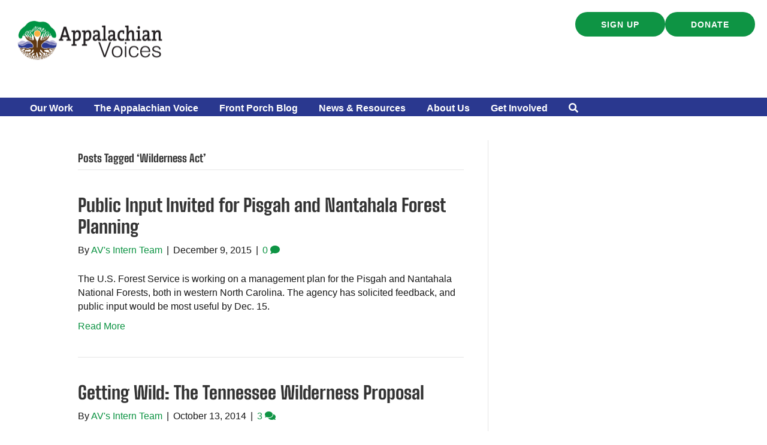

--- FILE ---
content_type: text/html; charset=UTF-8
request_url: https://appvoices.org/tag/wilderness-act/
body_size: 20098
content:
<!DOCTYPE html>
<html lang="en-US">
<head>
<meta charset="UTF-8" />
<meta name='viewport' content='width=device-width, initial-scale=1.0' />
<meta http-equiv='X-UA-Compatible' content='IE=edge' />
<link rel="profile" href="https://gmpg.org/xfn/11" />
<meta name='robots' content='index, follow, max-image-preview:large, max-snippet:-1, max-video-preview:-1' />
<script data-minify="1" id="cookieyes" type="text/javascript" src="https://appvoices.org/wp-content/cache/min/1/client_data/b604fd4d5ab1cef7d5533130/script.js?ver=1769182263"></script>
	<!-- This site is optimized with the Yoast SEO Premium plugin v26.7 (Yoast SEO v26.7) - https://yoast.com/wordpress/plugins/seo/ -->
	<title>Wilderness Act Archives | Appalachian Voices</title>
<link data-rocket-preload as="style" data-wpr-hosted-gf-parameters="family=Big%20Shoulders%20Text%3A800&display=swap" href="https://appvoices.org/wp-content/cache/fonts/1/google-fonts/css/c/c/f/b6a1243b1f14c89b1cfcc45104085.css" rel="preload">
<link data-wpr-hosted-gf-parameters="family=Big%20Shoulders%20Text%3A800&display=swap" href="https://appvoices.org/wp-content/cache/fonts/1/google-fonts/css/c/c/f/b6a1243b1f14c89b1cfcc45104085.css" media="print" onload="this.media=&#039;all&#039;" rel="stylesheet">
<noscript data-wpr-hosted-gf-parameters=""><link rel="stylesheet" href="https://fonts.googleapis.com/css?family=Big%20Shoulders%20Text%3A800&#038;display=swap"></noscript>
	<link rel="canonical" href="https://appvoices.org/tag/wilderness-act/" />
	<meta property="og:locale" content="en_US" />
	<meta property="og:type" content="article" />
	<meta property="og:url" content="https://appvoices.org/tag/wilderness-act/" />
	<meta property="og:site_name" content="Appalachian Voices" />
	<meta property="og:image" content="https://appvoices.org/wp-content/uploads/2018/05/defaultAppVoices.jpg" />
	<meta property="og:image:width" content="450" />
	<meta property="og:image:height" content="288" />
	<meta property="og:image:type" content="image/jpeg" />
	<meta name="twitter:card" content="summary_large_image" />
	<meta name="twitter:site" content="@appvoices" />
	<script type="application/ld+json" class="yoast-schema-graph">{"@context":"https://schema.org","@graph":[{"@type":"CollectionPage","@id":"https://appvoices.org/tag/wilderness-act/","url":"https://appvoices.org/tag/wilderness-act/","name":"Wilderness Act Archives | Appalachian Voices","isPartOf":{"@id":"https://appvoices.org/#website"},"breadcrumb":{"@id":"https://appvoices.org/tag/wilderness-act/#breadcrumb"},"inLanguage":"en-US"},{"@type":"BreadcrumbList","@id":"https://appvoices.org/tag/wilderness-act/#breadcrumb","itemListElement":[{"@type":"ListItem","position":1,"name":"Main","item":"https://appvoices.org/"},{"@type":"ListItem","position":2,"name":"Wilderness Act"}]},{"@type":"WebSite","@id":"https://appvoices.org/#website","url":"https://appvoices.org/","name":"Appalachian Voices","description":"Working to protect the land, air, water and people of Appalachia","publisher":{"@id":"https://appvoices.org/#organization"},"potentialAction":[{"@type":"SearchAction","target":{"@type":"EntryPoint","urlTemplate":"https://appvoices.org/?s={search_term_string}"},"query-input":{"@type":"PropertyValueSpecification","valueRequired":true,"valueName":"search_term_string"}}],"inLanguage":"en-US"},{"@type":"Organization","@id":"https://appvoices.org/#organization","name":"Appalachian Voices","url":"https://appvoices.org/","logo":{"@type":"ImageObject","inLanguage":"en-US","@id":"https://appvoices.org/#/schema/logo/image/","url":"https://appvoices.org/wp-content/uploads/2017/07/AV-logo_favico.png","contentUrl":"https://appvoices.org/wp-content/uploads/2017/07/AV-logo_favico.png","width":512,"height":512,"caption":"Appalachian Voices"},"image":{"@id":"https://appvoices.org/#/schema/logo/image/"},"sameAs":["https://www.facebook.com/AppalachianVoices/","https://x.com/appvoices"]}]}</script>
	<!-- / Yoast SEO Premium plugin. -->


<link rel='dns-prefetch' href='//fonts.googleapis.com' />
<link href='https://fonts.gstatic.com' crossorigin rel='preconnect' />
<link rel="alternate" type="application/rss+xml" title="Appalachian Voices &raquo; Feed" href="https://appvoices.org/feed/" />
<link rel="alternate" type="application/rss+xml" title="Appalachian Voices &raquo; Comments Feed" href="https://appvoices.org/comments/feed/" />
<link rel="alternate" type="application/rss+xml" title="Appalachian Voices &raquo; Wilderness Act Tag Feed" href="https://appvoices.org/tag/wilderness-act/feed/" />
<link rel="preload" href="https://appvoices.org/wp-content/plugins/bb-plugin/fonts/fontawesome/5.15.4/webfonts/fa-solid-900.woff2" as="font" type="font/woff2" crossorigin="anonymous">
<link rel="preload" href="https://appvoices.org/wp-content/plugins/bb-plugin/fonts/fontawesome/5.15.4/webfonts/fa-regular-400.woff2" as="font" type="font/woff2" crossorigin="anonymous">
<style id='wp-img-auto-sizes-contain-inline-css'>
img:is([sizes=auto i],[sizes^="auto," i]){contain-intrinsic-size:3000px 1500px}
/*# sourceURL=wp-img-auto-sizes-contain-inline-css */
</style>
<style id='wp-emoji-styles-inline-css'>

	img.wp-smiley, img.emoji {
		display: inline !important;
		border: none !important;
		box-shadow: none !important;
		height: 1em !important;
		width: 1em !important;
		margin: 0 0.07em !important;
		vertical-align: -0.1em !important;
		background: none !important;
		padding: 0 !important;
	}
/*# sourceURL=wp-emoji-styles-inline-css */
</style>
<style id='wp-block-library-inline-css'>
:root{--wp-block-synced-color:#7a00df;--wp-block-synced-color--rgb:122,0,223;--wp-bound-block-color:var(--wp-block-synced-color);--wp-editor-canvas-background:#ddd;--wp-admin-theme-color:#007cba;--wp-admin-theme-color--rgb:0,124,186;--wp-admin-theme-color-darker-10:#006ba1;--wp-admin-theme-color-darker-10--rgb:0,107,160.5;--wp-admin-theme-color-darker-20:#005a87;--wp-admin-theme-color-darker-20--rgb:0,90,135;--wp-admin-border-width-focus:2px}@media (min-resolution:192dpi){:root{--wp-admin-border-width-focus:1.5px}}.wp-element-button{cursor:pointer}:root .has-very-light-gray-background-color{background-color:#eee}:root .has-very-dark-gray-background-color{background-color:#313131}:root .has-very-light-gray-color{color:#eee}:root .has-very-dark-gray-color{color:#313131}:root .has-vivid-green-cyan-to-vivid-cyan-blue-gradient-background{background:linear-gradient(135deg,#00d084,#0693e3)}:root .has-purple-crush-gradient-background{background:linear-gradient(135deg,#34e2e4,#4721fb 50%,#ab1dfe)}:root .has-hazy-dawn-gradient-background{background:linear-gradient(135deg,#faaca8,#dad0ec)}:root .has-subdued-olive-gradient-background{background:linear-gradient(135deg,#fafae1,#67a671)}:root .has-atomic-cream-gradient-background{background:linear-gradient(135deg,#fdd79a,#004a59)}:root .has-nightshade-gradient-background{background:linear-gradient(135deg,#330968,#31cdcf)}:root .has-midnight-gradient-background{background:linear-gradient(135deg,#020381,#2874fc)}:root{--wp--preset--font-size--normal:16px;--wp--preset--font-size--huge:42px}.has-regular-font-size{font-size:1em}.has-larger-font-size{font-size:2.625em}.has-normal-font-size{font-size:var(--wp--preset--font-size--normal)}.has-huge-font-size{font-size:var(--wp--preset--font-size--huge)}.has-text-align-center{text-align:center}.has-text-align-left{text-align:left}.has-text-align-right{text-align:right}.has-fit-text{white-space:nowrap!important}#end-resizable-editor-section{display:none}.aligncenter{clear:both}.items-justified-left{justify-content:flex-start}.items-justified-center{justify-content:center}.items-justified-right{justify-content:flex-end}.items-justified-space-between{justify-content:space-between}.screen-reader-text{border:0;clip-path:inset(50%);height:1px;margin:-1px;overflow:hidden;padding:0;position:absolute;width:1px;word-wrap:normal!important}.screen-reader-text:focus{background-color:#ddd;clip-path:none;color:#444;display:block;font-size:1em;height:auto;left:5px;line-height:normal;padding:15px 23px 14px;text-decoration:none;top:5px;width:auto;z-index:100000}html :where(.has-border-color){border-style:solid}html :where([style*=border-top-color]){border-top-style:solid}html :where([style*=border-right-color]){border-right-style:solid}html :where([style*=border-bottom-color]){border-bottom-style:solid}html :where([style*=border-left-color]){border-left-style:solid}html :where([style*=border-width]){border-style:solid}html :where([style*=border-top-width]){border-top-style:solid}html :where([style*=border-right-width]){border-right-style:solid}html :where([style*=border-bottom-width]){border-bottom-style:solid}html :where([style*=border-left-width]){border-left-style:solid}html :where(img[class*=wp-image-]){height:auto;max-width:100%}:where(figure){margin:0 0 1em}html :where(.is-position-sticky){--wp-admin--admin-bar--position-offset:var(--wp-admin--admin-bar--height,0px)}@media screen and (max-width:600px){html :where(.is-position-sticky){--wp-admin--admin-bar--position-offset:0px}}

/*# sourceURL=wp-block-library-inline-css */
</style><style id='global-styles-inline-css'>
:root{--wp--preset--aspect-ratio--square: 1;--wp--preset--aspect-ratio--4-3: 4/3;--wp--preset--aspect-ratio--3-4: 3/4;--wp--preset--aspect-ratio--3-2: 3/2;--wp--preset--aspect-ratio--2-3: 2/3;--wp--preset--aspect-ratio--16-9: 16/9;--wp--preset--aspect-ratio--9-16: 9/16;--wp--preset--color--black: #171717;--wp--preset--color--cyan-bluish-gray: #abb8c3;--wp--preset--color--white: #ffffff;--wp--preset--color--pale-pink: #f78da7;--wp--preset--color--vivid-red: #cf2e2e;--wp--preset--color--luminous-vivid-orange: #ff6900;--wp--preset--color--luminous-vivid-amber: #fcb900;--wp--preset--color--light-green-cyan: #7bdcb5;--wp--preset--color--vivid-green-cyan: #00d084;--wp--preset--color--pale-cyan-blue: #8ed1fc;--wp--preset--color--vivid-cyan-blue: #0693e3;--wp--preset--color--vivid-purple: #9b51e0;--wp--preset--color--soft-gray: #f5f5fa;--wp--preset--color--lavender: #b9b6d8;--wp--preset--color--periwinkle: #7775b1;--wp--preset--color--navy-blue: #2a388f;--wp--preset--color--bright-blue: #0089ff;--wp--preset--color--cream: #f4eee6;--wp--preset--color--tan: #ece4d6;--wp--preset--color--gold: #ffcc66;--wp--preset--color--orange: #dc4122;--wp--preset--color--red: #ff5454;--wp--preset--color--green: #0e9444;--wp--preset--color--leaf-green: #2ead65;--wp--preset--color--dark-green: #0b602d;--wp--preset--color--gray: #cccccc;--wp--preset--color--dark-gray: #777777;--wp--preset--gradient--vivid-cyan-blue-to-vivid-purple: linear-gradient(135deg,rgb(6,147,227) 0%,rgb(155,81,224) 100%);--wp--preset--gradient--light-green-cyan-to-vivid-green-cyan: linear-gradient(135deg,rgb(122,220,180) 0%,rgb(0,208,130) 100%);--wp--preset--gradient--luminous-vivid-amber-to-luminous-vivid-orange: linear-gradient(135deg,rgb(252,185,0) 0%,rgb(255,105,0) 100%);--wp--preset--gradient--luminous-vivid-orange-to-vivid-red: linear-gradient(135deg,rgb(255,105,0) 0%,rgb(207,46,46) 100%);--wp--preset--gradient--very-light-gray-to-cyan-bluish-gray: linear-gradient(135deg,rgb(238,238,238) 0%,rgb(169,184,195) 100%);--wp--preset--gradient--cool-to-warm-spectrum: linear-gradient(135deg,rgb(74,234,220) 0%,rgb(151,120,209) 20%,rgb(207,42,186) 40%,rgb(238,44,130) 60%,rgb(251,105,98) 80%,rgb(254,248,76) 100%);--wp--preset--gradient--blush-light-purple: linear-gradient(135deg,rgb(255,206,236) 0%,rgb(152,150,240) 100%);--wp--preset--gradient--blush-bordeaux: linear-gradient(135deg,rgb(254,205,165) 0%,rgb(254,45,45) 50%,rgb(107,0,62) 100%);--wp--preset--gradient--luminous-dusk: linear-gradient(135deg,rgb(255,203,112) 0%,rgb(199,81,192) 50%,rgb(65,88,208) 100%);--wp--preset--gradient--pale-ocean: linear-gradient(135deg,rgb(255,245,203) 0%,rgb(182,227,212) 50%,rgb(51,167,181) 100%);--wp--preset--gradient--electric-grass: linear-gradient(135deg,rgb(202,248,128) 0%,rgb(113,206,126) 100%);--wp--preset--gradient--midnight: linear-gradient(135deg,rgb(2,3,129) 0%,rgb(40,116,252) 100%);--wp--preset--gradient--cream-to-tan: linear-gradient(174deg,rgba(236, 228, 214, 1) 0%, rgba(245, 241, 235, 1) 70%);--wp--preset--gradient--cream-to-tan-radial: radial-gradient(circle,rgba(252, 252, 252, 1) 0%, rgba(236, 228, 214, 1) 70%);--wp--preset--gradient--cream-tan-gold: linear-gradient(122deg,rgba(236, 228, 214, 1) 0%, rgba(245, 245, 250, 1) 50%, rgba(255, 204, 102, 1) 100%);--wp--preset--gradient--gray-to-lavendar: linear-gradient(90deg,rgba(245, 245, 250, 1) 0%, rgba(185, 182, 216, 1) 70%);--wp--preset--gradient--soft-gray-to-gray: linear-gradient(180deg,rgba(245, 245, 250, 1) 0%, rgba(204, 204, 204, 1) 70%);--wp--preset--font-size--small: 13px;--wp--preset--font-size--medium: 20px;--wp--preset--font-size--large: 36px;--wp--preset--font-size--x-large: 42px;--wp--preset--spacing--20: 0.44rem;--wp--preset--spacing--30: 0.67rem;--wp--preset--spacing--40: 1rem;--wp--preset--spacing--50: 1.5rem;--wp--preset--spacing--60: 2.25rem;--wp--preset--spacing--70: 3.38rem;--wp--preset--spacing--80: 5.06rem;--wp--preset--shadow--natural: 6px 6px 9px rgba(0, 0, 0, 0.2);--wp--preset--shadow--deep: 12px 12px 50px rgba(0, 0, 0, 0.4);--wp--preset--shadow--sharp: 6px 6px 0px rgba(0, 0, 0, 0.2);--wp--preset--shadow--outlined: 6px 6px 0px -3px rgb(255, 255, 255), 6px 6px rgb(0, 0, 0);--wp--preset--shadow--crisp: 6px 6px 0px rgb(0, 0, 0);}:root { --wp--style--global--content-size: 75%;--wp--style--global--wide-size: 60%; }:where(body) { margin: 0; }.wp-site-blocks > .alignleft { float: left; margin-right: 2em; }.wp-site-blocks > .alignright { float: right; margin-left: 2em; }.wp-site-blocks > .aligncenter { justify-content: center; margin-left: auto; margin-right: auto; }:where(.is-layout-flex){gap: 0.5em;}:where(.is-layout-grid){gap: 0.5em;}.is-layout-flow > .alignleft{float: left;margin-inline-start: 0;margin-inline-end: 2em;}.is-layout-flow > .alignright{float: right;margin-inline-start: 2em;margin-inline-end: 0;}.is-layout-flow > .aligncenter{margin-left: auto !important;margin-right: auto !important;}.is-layout-constrained > .alignleft{float: left;margin-inline-start: 0;margin-inline-end: 2em;}.is-layout-constrained > .alignright{float: right;margin-inline-start: 2em;margin-inline-end: 0;}.is-layout-constrained > .aligncenter{margin-left: auto !important;margin-right: auto !important;}.is-layout-constrained > :where(:not(.alignleft):not(.alignright):not(.alignfull)){max-width: var(--wp--style--global--content-size);margin-left: auto !important;margin-right: auto !important;}.is-layout-constrained > .alignwide{max-width: var(--wp--style--global--wide-size);}body .is-layout-flex{display: flex;}.is-layout-flex{flex-wrap: wrap;align-items: center;}.is-layout-flex > :is(*, div){margin: 0;}body .is-layout-grid{display: grid;}.is-layout-grid > :is(*, div){margin: 0;}body{padding-top: 0px;padding-right: 0px;padding-bottom: 0px;padding-left: 0px;}a:where(:not(.wp-element-button)){text-decoration: underline;}:root :where(.wp-element-button, .wp-block-button__link){background-color: #32373c;border-width: 0;color: #fff;font-family: inherit;font-size: inherit;font-style: inherit;font-weight: inherit;letter-spacing: inherit;line-height: inherit;padding-top: calc(0.667em + 2px);padding-right: calc(1.333em + 2px);padding-bottom: calc(0.667em + 2px);padding-left: calc(1.333em + 2px);text-decoration: none;text-transform: inherit;}.has-black-color{color: var(--wp--preset--color--black) !important;}.has-cyan-bluish-gray-color{color: var(--wp--preset--color--cyan-bluish-gray) !important;}.has-white-color{color: var(--wp--preset--color--white) !important;}.has-pale-pink-color{color: var(--wp--preset--color--pale-pink) !important;}.has-vivid-red-color{color: var(--wp--preset--color--vivid-red) !important;}.has-luminous-vivid-orange-color{color: var(--wp--preset--color--luminous-vivid-orange) !important;}.has-luminous-vivid-amber-color{color: var(--wp--preset--color--luminous-vivid-amber) !important;}.has-light-green-cyan-color{color: var(--wp--preset--color--light-green-cyan) !important;}.has-vivid-green-cyan-color{color: var(--wp--preset--color--vivid-green-cyan) !important;}.has-pale-cyan-blue-color{color: var(--wp--preset--color--pale-cyan-blue) !important;}.has-vivid-cyan-blue-color{color: var(--wp--preset--color--vivid-cyan-blue) !important;}.has-vivid-purple-color{color: var(--wp--preset--color--vivid-purple) !important;}.has-soft-gray-color{color: var(--wp--preset--color--soft-gray) !important;}.has-lavender-color{color: var(--wp--preset--color--lavender) !important;}.has-periwinkle-color{color: var(--wp--preset--color--periwinkle) !important;}.has-navy-blue-color{color: var(--wp--preset--color--navy-blue) !important;}.has-bright-blue-color{color: var(--wp--preset--color--bright-blue) !important;}.has-cream-color{color: var(--wp--preset--color--cream) !important;}.has-tan-color{color: var(--wp--preset--color--tan) !important;}.has-gold-color{color: var(--wp--preset--color--gold) !important;}.has-orange-color{color: var(--wp--preset--color--orange) !important;}.has-red-color{color: var(--wp--preset--color--red) !important;}.has-green-color{color: var(--wp--preset--color--green) !important;}.has-leaf-green-color{color: var(--wp--preset--color--leaf-green) !important;}.has-dark-green-color{color: var(--wp--preset--color--dark-green) !important;}.has-gray-color{color: var(--wp--preset--color--gray) !important;}.has-dark-gray-color{color: var(--wp--preset--color--dark-gray) !important;}.has-black-background-color{background-color: var(--wp--preset--color--black) !important;}.has-cyan-bluish-gray-background-color{background-color: var(--wp--preset--color--cyan-bluish-gray) !important;}.has-white-background-color{background-color: var(--wp--preset--color--white) !important;}.has-pale-pink-background-color{background-color: var(--wp--preset--color--pale-pink) !important;}.has-vivid-red-background-color{background-color: var(--wp--preset--color--vivid-red) !important;}.has-luminous-vivid-orange-background-color{background-color: var(--wp--preset--color--luminous-vivid-orange) !important;}.has-luminous-vivid-amber-background-color{background-color: var(--wp--preset--color--luminous-vivid-amber) !important;}.has-light-green-cyan-background-color{background-color: var(--wp--preset--color--light-green-cyan) !important;}.has-vivid-green-cyan-background-color{background-color: var(--wp--preset--color--vivid-green-cyan) !important;}.has-pale-cyan-blue-background-color{background-color: var(--wp--preset--color--pale-cyan-blue) !important;}.has-vivid-cyan-blue-background-color{background-color: var(--wp--preset--color--vivid-cyan-blue) !important;}.has-vivid-purple-background-color{background-color: var(--wp--preset--color--vivid-purple) !important;}.has-soft-gray-background-color{background-color: var(--wp--preset--color--soft-gray) !important;}.has-lavender-background-color{background-color: var(--wp--preset--color--lavender) !important;}.has-periwinkle-background-color{background-color: var(--wp--preset--color--periwinkle) !important;}.has-navy-blue-background-color{background-color: var(--wp--preset--color--navy-blue) !important;}.has-bright-blue-background-color{background-color: var(--wp--preset--color--bright-blue) !important;}.has-cream-background-color{background-color: var(--wp--preset--color--cream) !important;}.has-tan-background-color{background-color: var(--wp--preset--color--tan) !important;}.has-gold-background-color{background-color: var(--wp--preset--color--gold) !important;}.has-orange-background-color{background-color: var(--wp--preset--color--orange) !important;}.has-red-background-color{background-color: var(--wp--preset--color--red) !important;}.has-green-background-color{background-color: var(--wp--preset--color--green) !important;}.has-leaf-green-background-color{background-color: var(--wp--preset--color--leaf-green) !important;}.has-dark-green-background-color{background-color: var(--wp--preset--color--dark-green) !important;}.has-gray-background-color{background-color: var(--wp--preset--color--gray) !important;}.has-dark-gray-background-color{background-color: var(--wp--preset--color--dark-gray) !important;}.has-black-border-color{border-color: var(--wp--preset--color--black) !important;}.has-cyan-bluish-gray-border-color{border-color: var(--wp--preset--color--cyan-bluish-gray) !important;}.has-white-border-color{border-color: var(--wp--preset--color--white) !important;}.has-pale-pink-border-color{border-color: var(--wp--preset--color--pale-pink) !important;}.has-vivid-red-border-color{border-color: var(--wp--preset--color--vivid-red) !important;}.has-luminous-vivid-orange-border-color{border-color: var(--wp--preset--color--luminous-vivid-orange) !important;}.has-luminous-vivid-amber-border-color{border-color: var(--wp--preset--color--luminous-vivid-amber) !important;}.has-light-green-cyan-border-color{border-color: var(--wp--preset--color--light-green-cyan) !important;}.has-vivid-green-cyan-border-color{border-color: var(--wp--preset--color--vivid-green-cyan) !important;}.has-pale-cyan-blue-border-color{border-color: var(--wp--preset--color--pale-cyan-blue) !important;}.has-vivid-cyan-blue-border-color{border-color: var(--wp--preset--color--vivid-cyan-blue) !important;}.has-vivid-purple-border-color{border-color: var(--wp--preset--color--vivid-purple) !important;}.has-soft-gray-border-color{border-color: var(--wp--preset--color--soft-gray) !important;}.has-lavender-border-color{border-color: var(--wp--preset--color--lavender) !important;}.has-periwinkle-border-color{border-color: var(--wp--preset--color--periwinkle) !important;}.has-navy-blue-border-color{border-color: var(--wp--preset--color--navy-blue) !important;}.has-bright-blue-border-color{border-color: var(--wp--preset--color--bright-blue) !important;}.has-cream-border-color{border-color: var(--wp--preset--color--cream) !important;}.has-tan-border-color{border-color: var(--wp--preset--color--tan) !important;}.has-gold-border-color{border-color: var(--wp--preset--color--gold) !important;}.has-orange-border-color{border-color: var(--wp--preset--color--orange) !important;}.has-red-border-color{border-color: var(--wp--preset--color--red) !important;}.has-green-border-color{border-color: var(--wp--preset--color--green) !important;}.has-leaf-green-border-color{border-color: var(--wp--preset--color--leaf-green) !important;}.has-dark-green-border-color{border-color: var(--wp--preset--color--dark-green) !important;}.has-gray-border-color{border-color: var(--wp--preset--color--gray) !important;}.has-dark-gray-border-color{border-color: var(--wp--preset--color--dark-gray) !important;}.has-vivid-cyan-blue-to-vivid-purple-gradient-background{background: var(--wp--preset--gradient--vivid-cyan-blue-to-vivid-purple) !important;}.has-light-green-cyan-to-vivid-green-cyan-gradient-background{background: var(--wp--preset--gradient--light-green-cyan-to-vivid-green-cyan) !important;}.has-luminous-vivid-amber-to-luminous-vivid-orange-gradient-background{background: var(--wp--preset--gradient--luminous-vivid-amber-to-luminous-vivid-orange) !important;}.has-luminous-vivid-orange-to-vivid-red-gradient-background{background: var(--wp--preset--gradient--luminous-vivid-orange-to-vivid-red) !important;}.has-very-light-gray-to-cyan-bluish-gray-gradient-background{background: var(--wp--preset--gradient--very-light-gray-to-cyan-bluish-gray) !important;}.has-cool-to-warm-spectrum-gradient-background{background: var(--wp--preset--gradient--cool-to-warm-spectrum) !important;}.has-blush-light-purple-gradient-background{background: var(--wp--preset--gradient--blush-light-purple) !important;}.has-blush-bordeaux-gradient-background{background: var(--wp--preset--gradient--blush-bordeaux) !important;}.has-luminous-dusk-gradient-background{background: var(--wp--preset--gradient--luminous-dusk) !important;}.has-pale-ocean-gradient-background{background: var(--wp--preset--gradient--pale-ocean) !important;}.has-electric-grass-gradient-background{background: var(--wp--preset--gradient--electric-grass) !important;}.has-midnight-gradient-background{background: var(--wp--preset--gradient--midnight) !important;}.has-cream-to-tan-gradient-background{background: var(--wp--preset--gradient--cream-to-tan) !important;}.has-cream-to-tan-radial-gradient-background{background: var(--wp--preset--gradient--cream-to-tan-radial) !important;}.has-cream-tan-gold-gradient-background{background: var(--wp--preset--gradient--cream-tan-gold) !important;}.has-gray-to-lavendar-gradient-background{background: var(--wp--preset--gradient--gray-to-lavendar) !important;}.has-soft-gray-to-gray-gradient-background{background: var(--wp--preset--gradient--soft-gray-to-gray) !important;}.has-small-font-size{font-size: var(--wp--preset--font-size--small) !important;}.has-medium-font-size{font-size: var(--wp--preset--font-size--medium) !important;}.has-large-font-size{font-size: var(--wp--preset--font-size--large) !important;}.has-x-large-font-size{font-size: var(--wp--preset--font-size--x-large) !important;}
/*# sourceURL=global-styles-inline-css */
</style>

<link rel='stylesheet' id='wp-components-css' href='https://appvoices.org/wp-includes/css/dist/components/style.min.css?ver=6.9' media='all' />
<link rel='stylesheet' id='wp-preferences-css' href='https://appvoices.org/wp-includes/css/dist/preferences/style.min.css?ver=6.9' media='all' />
<link rel='stylesheet' id='wp-block-editor-css' href='https://appvoices.org/wp-includes/css/dist/block-editor/style.min.css?ver=6.9' media='all' />
<link data-minify="1" rel='stylesheet' id='popup-maker-block-library-style-css' href='https://appvoices.org/wp-content/cache/min/1/wp-content/plugins/popup-maker/dist/packages/block-library-style.css?ver=1769182263' media='all' />
<link data-minify="1" rel='stylesheet' id='font-awesome-5-css' href='https://appvoices.org/wp-content/cache/min/1/wp-content/plugins/bb-plugin/fonts/fontawesome/5.15.4/css/all.min.css?ver=1769182263' media='all' />
<link rel='stylesheet' id='font-awesome-css' href='https://appvoices.org/wp-content/plugins/bb-plugin/fonts/fontawesome/5.15.4/css/v4-shims.min.css?ver=2.9.4.2' media='all' />
<link data-minify="1" rel='stylesheet' id='fl-builder-layout-bundle-fe26169262e1a59404bb6efedced0b1d-css' href='https://appvoices.org/wp-content/cache/background-css/1/appvoices.org/wp-content/cache/min/1/wp-content/uploads/bb-plugin/cache/fe26169262e1a59404bb6efedced0b1d-layout-bundle.css?ver=1769182288&wpr_t=1769299742' media='all' />
<link data-minify="1" rel='stylesheet' id='searchandfilter-css' href='https://appvoices.org/wp-content/cache/min/1/wp-content/plugins/search-filter/includes/integrations/legacy/style.css?ver=1769182263' media='all' />
<link rel='stylesheet' id='search-filter-flatpickr-css' href='https://appvoices.org/wp-content/plugins/search-filter/assets/css/vendor/flatpickr.min.css?ver=3.1.6' media='all' />
<link data-minify="1" rel='stylesheet' id='search-filter-css' href='https://appvoices.org/wp-content/cache/min/1/wp-content/plugins/search-filter-pro/assets/css/frontend/frontend.css?ver=1769182263' media='all' />
<link data-minify="1" rel='stylesheet' id='search-filter-ugc-styles-css' href='https://appvoices.org/wp-content/cache/min/1/wp-content/uploads/search-filter/style.css?ver=1769182263' media='all' />
<link rel='stylesheet' id='jquery-magnificpopup-css' href='https://appvoices.org/wp-content/plugins/bb-plugin/css/jquery.magnificpopup.min.css?ver=2.9.4.2' media='all' />
<link rel='stylesheet' id='base-css' href='https://appvoices.org/wp-content/themes/bb-theme/css/base.min.css?ver=1.7.19.1' media='all' />
<link data-minify="1" rel='stylesheet' id='fl-automator-skin-css' href='https://appvoices.org/wp-content/cache/min/1/wp-content/uploads/bb-theme/skin-696a588e44c1f.css?ver=1769182263' media='all' />
<link rel='stylesheet' id='fl-child-theme-css' href='https://appvoices.org/wp-content/themes/bb-theme-child/style.css?ver=6.9' media='all' />
<link rel='stylesheet' id='pp-animate-css' href='https://appvoices.org/wp-content/plugins/bbpowerpack/assets/css/animate.min.css?ver=3.5.1' media='all' />

<script type="text/javascript">
		if ( ! Object.hasOwn( window, 'searchAndFilter' ) ) {
			window.searchAndFilter = {};
		}
		</script><script src="https://appvoices.org/wp-includes/js/jquery/jquery.min.js?ver=3.7.1" id="jquery-core-js"></script>
<script src="https://appvoices.org/wp-includes/js/jquery/jquery-migrate.min.js?ver=3.4.1" id="jquery-migrate-js"></script>
<script src="https://appvoices.org/wp-content/plugins/search-filter/assets/js/vendor/flatpickr.min.js?ver=3.1.6" id="search-filter-flatpickr-js"></script>
<script id="search-filter-js-before">
window.searchAndFilter.frontend = {"fields":{},"queries":{},"library":{"fields":{},"components":{}},"restNonce":"75e7c0c333","homeUrl":"https:\/\/appvoices.org","isPro":true,"suggestionsNonce":"2d8938dafc"};
//# sourceURL=search-filter-js-before
</script>
<script data-minify="1" src="https://appvoices.org/wp-content/cache/min/1/wp-content/plugins/search-filter-pro/assets/js/frontend/frontend.js?ver=1769182263" id="search-filter-js"></script>
<link rel="https://api.w.org/" href="https://appvoices.org/wp-json/" /><link rel="alternate" title="JSON" type="application/json" href="https://appvoices.org/wp-json/wp/v2/tags/1163" /><link rel="EditURI" type="application/rsd+xml" title="RSD" href="https://appvoices.org/xmlrpc.php?rsd" />
<meta name="generator" content="WordPress 6.9" />
		<script>
			var bb_powerpack = {
				version: '2.40.10',
				getAjaxUrl: function() { return atob( 'aHR0cHM6Ly9hcHB2b2ljZXMub3JnL3dwLWFkbWluL2FkbWluLWFqYXgucGhw' ); },
				callback: function() {},
				mapMarkerData: {},
				post_id: '78925',
				search_term: '',
				current_page: 'https://appvoices.org/tag/wilderness-act/',
				conditionals: {
					is_front_page: false,
					is_home: false,
					is_archive: true,
					current_post_type: '',
					is_tax: false,
										current_tax: 'post_tag',
					current_term: 'wilderness-act',
										is_author: false,
					current_author: false,
					is_search: false,
									}
			};
		</script>
		<link rel="icon" href="https://appvoices.org/wp-content/uploads/2024/05/cropped-AV-logo_graphic_2017_color-32x32.png" sizes="32x32" />
<link rel="icon" href="https://appvoices.org/wp-content/uploads/2024/05/cropped-AV-logo_graphic_2017_color-192x192.png" sizes="192x192" />
<link rel="apple-touch-icon" href="https://appvoices.org/wp-content/uploads/2024/05/cropped-AV-logo_graphic_2017_color-180x180.png" />
<meta name="msapplication-TileImage" content="https://appvoices.org/wp-content/uploads/2024/05/cropped-AV-logo_graphic_2017_color-270x270.png" />
		<style id="wp-custom-css">
			.pum-container, .pum-content, .popmaker-container {border:none !important; background:none !important;}

.post-sidebar-padding {padding:15px 20px;}
.sidebar-center {width:95%; box-shadow:0px 5px 10px #888888; border-radius:10px; -moz-border-radius: 10px; margin:20px auto; padding 0px !important; }

.sidebar-right {width:40%; float:right; margin:20px 0px 20px 30px; border-radius:10px 0px 0px 10px; border-right: 10px solid #2a388f; padding:0 0 15px 0; box-shadow:0px 3px 8px #888888;}

.sidebar-left {width:40%; float:left; margin:20px 30px 20px 0px; padding:0 0 15px 0; border-radius:0px 10px 10px 0px; border-left: 10px solid #2a388f; box-shadow:0px 3px 8px #888888;}

.sidebar-right h2, .sidebar-left h2 {font-size:24px !important; margin:10px 20px 20px 10px !important;}
.sidebar-center h2, .sidebar-center h3, .sidebar-center p {width:100%; margin:0px 20px 20px 0px !important;}


.text-white {color:#fff !important;}

@media screen and (max-width: 800px) {
.sidebar-right, .sidebar-left {width:90%; float:none; border-top:3px solid #8581ad; border-bottom:5px solid #8581ad; margin:20px auto; padding 20px !important;}	
}


/*  mobile image rules */

@media screen and (max-width: 800px) {
	
 .icon-mobile {width:60%; margin:10px auto;}
	}

/*  EXTRA BRAND DETAILS  */

:focus-visible {
    outline: solid #0E9444 3px !important;
/* 		outline-offset: 10px; */
		border-radius: 5px;
}

::-moz-selection { /* Code for Firefox */
  color: #ffffff;
  background: #0E9444;
}

::selection {
  color: #ffffff;
  background: #0E9444;
}

.mailpoet_text_label {margin:10px 0 0 0 !important; padding:0px !important;}

.mailpoet-manage-subscription.fl-module-widget {background-color:#ccc !important;}
.mailpoet-manage-subscription.mailpoet_paragraph {font-size:16px; margin-top:10px;}
.mailpoet-manage-subscription input[type=text], input#form_email_1 {
  padding: 12px 20px !important;
  margin: 2px 0 8px 0;
  font-size:16px;
  color:#333 !important;
  border:none;
  background-color:#fff;
}
.mailpoet-manage-subscription legend {font-size:18px; margin:40px 0 10px 0 !important; font-weight:bold;}
.mailpoet-manage-subscription.mailpoet_checkbox, label.mailpoet_checkbox_label {border:none !important; padding:5px !important;}
.mailpoet-manage-subscription input[type=submit] {width:200px !important; display: inline-block !important; font-size:17px; text-transform: uppercase; !important; font-weight:bold; padding:10px 20px !important; border-radius:20px;}
.mailpoet_select_label {margin-top:20px !important;}
.mailpoet_checkbox_label {font-weight:normal;}
.mailpoet-submit-success {background-color:#fc3; color:#000; margin-top:15px; padding:6px; text-align:center; font-weight:bold;}

		</style>
		<noscript><style id="rocket-lazyload-nojs-css">.rll-youtube-player, [data-lazy-src]{display:none !important;}</style></noscript><!-- Google Tag Manager -->
<script>(function(w,d,s,l,i){w[l]=w[l]||[];w[l].push({'gtm.start':
new Date().getTime(),event:'gtm.js'});var f=d.getElementsByTagName(s)[0],
j=d.createElement(s),dl=l!='dataLayer'?'&l='+l:'';j.async=true;j.src=
'https://www.googletagmanager.com/gtm.js?id='+i+dl;f.parentNode.insertBefore(j,f);
})(window,document,'script','dataLayer','GTM-TLMF5HB');
gtag('config', 'AW-938604142');
</script>
<!-- End Google Tag Manager -->
<style id="wpr-lazyload-bg-container"></style><style id="wpr-lazyload-bg-exclusion"></style>
<noscript>
<style id="wpr-lazyload-bg-nostyle">.fl-node-27hp1cktz9lb>.fl-col-content{--wpr-bg-feaadd69-a585-46fc-a432-18574ba05bac: url('https://appvoices.org/wp-content/uploads/2024/07/AV-mountainBorder-2purple.png');}</style>
</noscript>
<script type="application/javascript">const rocket_pairs = [{"selector":".fl-node-27hp1cktz9lb>.fl-col-content","style":".fl-node-27hp1cktz9lb>.fl-col-content{--wpr-bg-feaadd69-a585-46fc-a432-18574ba05bac: url('https:\/\/appvoices.org\/wp-content\/uploads\/2024\/07\/AV-mountainBorder-2purple.png');}","hash":"feaadd69-a585-46fc-a432-18574ba05bac","url":"https:\/\/appvoices.org\/wp-content\/uploads\/2024\/07\/AV-mountainBorder-2purple.png"}]; const rocket_excluded_pairs = [];</script><meta name="generator" content="WP Rocket 3.20.3" data-wpr-features="wpr_lazyload_css_bg_img wpr_minify_js wpr_lazyload_images wpr_lazyload_iframes wpr_minify_css wpr_preload_links wpr_host_fonts_locally wpr_desktop" /></head>
<body class="archive tag tag-wilderness-act tag-1163 wp-theme-bb-theme wp-child-theme-bb-theme-child fl-builder-2-9-4-2 fl-themer-1-5-2-1 fl-theme-1-7-19-1 fl-no-js fl-theme-builder-header fl-theme-builder-header-header fl-theme-builder-footer fl-theme-builder-footer-footer fl-framework-base fl-preset-default fl-full-width fl-search-active" itemscope="itemscope" itemtype="https://schema.org/WebPage">
<!-- Google Tag Manager (noscript) -->

<noscript><iframe src="https://www.googletagmanager.com/ns.html?id=GTM-TLMF5HB"
height="0" width="0" style="display:none;visibility:hidden"></iframe></noscript>

<!-- End Google Tag Manager (noscript) -->
<a aria-label="Skip to content" class="fl-screen-reader-text" href="#fl-main-content">Skip to content</a><div data-rocket-location-hash="d434d8484ca3c7ebe008e10ddf366009" class="fl-page">
	<header data-rocket-location-hash="a95e90daf220ed31382d1a8cc9b16685" class="fl-builder-content fl-builder-content-19388 fl-builder-global-templates-locked" data-post-id="19388" data-type="header" data-sticky="0" data-sticky-on="" data-sticky-breakpoint="medium" data-shrink="0" data-overlay="0" data-overlay-bg="transparent" data-shrink-image-height="50px" role="banner" itemscope="itemscope" itemtype="http://schema.org/WPHeader"><div data-rocket-location-hash="aeb7cd4b1c66b42ae1abeaff67019005" class="fl-row fl-row-full-width fl-row-bg-color fl-node-7g0cd9itrsah fl-row-default-height fl-row-align-center" data-node="7g0cd9itrsah">
	<div class="fl-row-content-wrap">
						<div class="fl-row-content fl-row-full-width fl-node-content">
		
<div class="fl-col-group fl-node-9eclhyarbkwi fl-col-group-custom-width" data-node="9eclhyarbkwi">
			<div class="fl-col fl-node-27hp1cktz9lb fl-col-bg-photo fl-col-small-custom-width fl-col-has-cols" data-node="27hp1cktz9lb">
	<div class="fl-col-content fl-node-content">
<div class="fl-col-group fl-node-6lf49c2e3ps0 fl-col-group-nested fl-col-group-equal-height fl-col-group-align-top fl-col-group-custom-width" data-node="6lf49c2e3ps0">
			<div class="fl-col fl-node-6jx3s8odlak1 fl-col-bg-color fl-col-small fl-col-small-custom-width" data-node="6jx3s8odlak1">
	<div class="fl-col-content fl-node-content"><div class="fl-module fl-module-photo fl-node-s90y83f7u62w" data-node="s90y83f7u62w">
	<div class="fl-module-content fl-node-content">
		<div class="fl-photo fl-photo-align-left" itemscope itemtype="https://schema.org/ImageObject">
	<div class="fl-photo-content fl-photo-img-png">
				<a href="https://appvoices.org/" target="_self" itemprop="url">
				<img decoding="async" class="fl-photo-img wp-image-128481 size-full" src="https://appvoices.org/wp-content/uploads/2023/11/AppVoices-logo-color.png" alt="AppVoices-logo-color" itemprop="image" height="301" width="1000" title="AppVoices-logo-color"  data-no-lazy="1" srcset="https://appvoices.org/wp-content/uploads/2023/11/AppVoices-logo-color.png 1000w, https://appvoices.org/wp-content/uploads/2023/11/AppVoices-logo-color-400x120.png 400w" sizes="(max-width: 1000px) 100vw, 1000px" />
				</a>
					</div>
	</div>
	</div>
</div>
</div>
</div>
			<div class="fl-col fl-node-nmv5yt3x8z4p fl-col-bg-color fl-col-small fl-col-small-custom-width" data-node="nmv5yt3x8z4p">
	<div class="fl-col-content fl-node-content"><div class="fl-module fl-module-pp-dual-button fl-node-v23kbs7a5m9q fl-visible-desktop fl-visible-large" data-node="v23kbs7a5m9q">
	<div class="fl-module-content fl-node-content">
		<div class="pp-dual-button-content clearfix">
	<div class="pp-dual-button-inner">
		<div class="pp-dual-button-1 pp-dual-button pp-button-effect-none">
			<a href="https://appvoices.org/signup/" class="pp-button " role="button" target="_self" onclick="">
																						<span class="pp-button-1-text">Sign Up</span>
							</a>
		</div>
		<div class="pp-dual-button-2 pp-dual-button pp-button-effect-none">
			<a href="https://appvoices.org/donate/" class="pp-button " role="button" target="_self" onclick="">
																						<span class="pp-button-2-text">Donate</span>
							</a>
		</div>
	</div>
</div>
	</div>
</div>
<div class="fl-module fl-module-pp-advanced-menu fl-node-twsqfg4xzvai fl-visible-medium fl-visible-mobile" data-node="twsqfg4xzvai">
	<div class="fl-module-content fl-node-content">
					<div class="pp-advanced-menu-mobile">
			<button class="pp-advanced-menu-mobile-toggle hamburger" tabindex="0" aria-label="Menu" aria-expanded="false">
				<div class="pp-hamburger"><div class="pp-hamburger-box"><div class="pp-hamburger-inner"></div></div></div>			</button>
			</div>
			<div id="pp-menu-twsqfg4xzvai"><div class="pp-advanced-menu pp-advanced-menu-accordion-collapse full-screen pp-menu-position-below">
	<div class="pp-clear"></div>
	<nav class="pp-menu-nav pp-menu-overlay pp-overlay-fade" aria-label="Menu" itemscope="itemscope" itemtype="https://schema.org/SiteNavigationElement">
		<div class="pp-menu-close-btn"></div>
		<ul id="menu-main-menu-2024" class="menu pp-advanced-menu-horizontal pp-toggle-arrows"><li id="menu-item-125179" class="menu-item menu-item-type-post_type menu-item-object-page menu-item-has-children pp-has-submenu"><div class="pp-has-submenu-container"><a href="https://appvoices.org/campaigns/"><span class="menu-item-text">Our Work<span class="pp-menu-toggle" tabindex="0" aria-expanded="false" aria-label="Our Work: submenu" role="button"></span></span></a></div><ul class="sub-menu">	<li id="menu-item-125251" class="menu-item menu-item-type-post_type menu-item-object-page"><a href="https://appvoices.org/end-mountaintop-removal/"><span class="menu-item-text">End Mountaintop Removal Coal Mining</span></a></li>	<li id="menu-item-125375" class="menu-item menu-item-type-post_type menu-item-object-page"><a href="https://appvoices.org/new-economy/"><span class="menu-item-text">A New Economy for Appalachia</span></a></li>	<li id="menu-item-125441" class="menu-item menu-item-type-post_type menu-item-object-page"><a href="https://appvoices.org/coal-impacts/"><span class="menu-item-text">Addressing Coal&#8217;s Impacts</span></a></li>	<li id="menu-item-125493" class="menu-item menu-item-type-post_type menu-item-object-page"><a href="https://appvoices.org/energydemocracy/"><span class="menu-item-text">Energy Democracy for All</span></a></li>	<li id="menu-item-125180" class="menu-item menu-item-type-post_type menu-item-object-page"><a href="https://appvoices.org/pipelines/"><span class="menu-item-text">Stop Pipelines &amp; Fracked Gas</span></a></li>	<li id="menu-item-125571" class="menu-item menu-item-type-post_type menu-item-object-page"><a href="https://appvoices.org/metals-mining/"><span class="menu-item-text">Gold &amp; Metals Mining in Virginia</span></a></li></ul></li><li id="menu-item-138664" class="menu-item menu-item-type-post_type menu-item-object-page menu-item-has-children pp-has-submenu"><div class="pp-has-submenu-container"><a href="https://appvoices.org/voice/"><span class="menu-item-text">The Appalachian Voice<span class="pp-menu-toggle" tabindex="0" aria-expanded="false" aria-label="The Appalachian Voice: submenu" role="button"></span></span></a></div><ul class="sub-menu">	<li id="menu-item-136241" class="menu-item menu-item-type-post_type menu-item-object-page"><a href="https://appvoices.org/voice/summer-2025/"><span class="menu-item-text">Summer 2025 print edition</span></a></li>	<li id="menu-item-125182" class="menu-item menu-item-type-post_type menu-item-object-page"><a href="https://appvoices.org/voice/about/"><span class="menu-item-text">About The Voice</span></a></li>	<li id="menu-item-128450" class="menu-item menu-item-type-post_type menu-item-object-page"><a href="https://appvoices.org/voice/subscribe/"><span class="menu-item-text">Subscribe</span></a></li></ul></li><li id="menu-item-125183" class="menu-item menu-item-type-post_type menu-item-object-page"><a href="https://appvoices.org/frontporchblog/"><span class="menu-item-text">Front Porch Blog</span></a></li><li id="menu-item-125185" class="menu-item menu-item-type-post_type menu-item-object-page menu-item-has-children pp-has-submenu"><div class="pp-has-submenu-container"><a href="https://appvoices.org/news-resources/"><span class="menu-item-text">News &#038; Resources<span class="pp-menu-toggle" tabindex="0" aria-expanded="false" aria-label="News &#038; Resources: submenu" role="button"></span></span></a></div><ul class="sub-menu">	<li id="menu-item-125576" class="menu-item menu-item-type-post_type menu-item-object-page"><a href="https://appvoices.org/press/"><span class="menu-item-text">Press Room</span></a></li>	<li id="menu-item-128454" class="menu-item menu-item-type-post_type menu-item-object-page"><a href="https://appvoices.org/reports/"><span class="menu-item-text">Reports</span></a></li>	<li id="menu-item-128457" class="menu-item menu-item-type-post_type menu-item-object-page"><a href="https://appvoices.org/webinars/"><span class="menu-item-text">Webinar Series</span></a></li>	<li id="menu-item-128459" class="menu-item menu-item-type-post_type menu-item-object-page"><a href="https://appvoices.org/advocate/"><span class="menu-item-text">The Appalachian Advocate</span></a></li>	<li id="menu-item-128460" class="menu-item menu-item-type-post_type menu-item-object-page"><a href="https://appvoices.org/forestry/"><span class="menu-item-text">Forestry Handbook</span></a></li></ul></li><li id="menu-item-125187" class="menu-item menu-item-type-post_type menu-item-object-page menu-item-has-children pp-has-submenu"><div class="pp-has-submenu-container"><a href="https://appvoices.org/about/"><span class="menu-item-text">About Us<span class="pp-menu-toggle" tabindex="0" aria-expanded="false" aria-label="About Us: submenu" role="button"></span></span></a></div><ul class="sub-menu">	<li id="menu-item-128805" class="menu-item menu-item-type-post_type menu-item-object-page"><a href="https://appvoices.org/about/"><span class="menu-item-text">Our Mission and Vision</span></a></li>	<li id="menu-item-131600" class="menu-item menu-item-type-post_type menu-item-object-page"><a href="https://appvoices.org/about/team/"><span class="menu-item-text">Meet Our Team</span></a></li>	<li id="menu-item-125743" class="menu-item menu-item-type-post_type menu-item-object-page"><a href="https://appvoices.org/about/av-in-the-news/"><span class="menu-item-text">AV In the News</span></a></li>	<li id="menu-item-128462" class="menu-item menu-item-type-post_type menu-item-object-page"><a href="https://appvoices.org/about/financial-information/"><span class="menu-item-text">Financials</span></a></li>	<li id="menu-item-125661" class="menu-item menu-item-type-post_type menu-item-object-page"><a href="https://appvoices.org/careers/"><span class="menu-item-text">Careers</span></a></li>	<li id="menu-item-128461" class="menu-item menu-item-type-post_type menu-item-object-page"><a href="https://appvoices.org/equity-for-all/"><span class="menu-item-text">Diversity, Equity and Inclusion</span></a></li>	<li id="menu-item-127419" class="menu-item menu-item-type-post_type menu-item-object-page"><a href="https://appvoices.org/about/contact/"><span class="menu-item-text">Contact Us</span></a></li></ul></li><li id="menu-item-125190" class="menu-item menu-item-type-post_type menu-item-object-page menu-item-has-children pp-has-submenu"><div class="pp-has-submenu-container"><a href="https://appvoices.org/get-involved/"><span class="menu-item-text">Get Involved<span class="pp-menu-toggle" tabindex="0" aria-expanded="false" aria-label="Get Involved: submenu" role="button"></span></span></a></div><ul class="sub-menu">	<li id="menu-item-125191" class="menu-item menu-item-type-post_type menu-item-object-page"><a href="https://appvoices.org/donate/"><span class="menu-item-text">Ways to Give</span></a></li>	<li id="menu-item-128686" class="menu-item menu-item-type-post_type menu-item-object-page"><a href="https://appvoices.org/actions/"><span class="menu-item-text">Take Action</span></a></li>	<li id="menu-item-131316" class="menu-item menu-item-type-post_type menu-item-object-page"><a href="https://appvoices.org/events/"><span class="menu-item-text">Upcoming Events</span></a></li>	<li id="menu-item-125193" class="menu-item menu-item-type-post_type menu-item-object-page"><a href="https://appvoices.org/get-involved/member-spotlights/"><span class="menu-item-text">Member Spotlights</span></a></li>	<li id="menu-item-128463" class="menu-item menu-item-type-post_type menu-item-object-page"><a href="https://appvoices.org/get-involved/volunteer/"><span class="menu-item-text">Volunteer Opportunities</span></a></li>	<li id="menu-item-125192" class="menu-item menu-item-type-post_type menu-item-object-page"><a href="https://appvoices.org/internships/"><span class="menu-item-text">Internships</span></a></li></ul></li></ul>	</nav>
</div>
</div>	</div>
</div>
</div>
</div>
	</div>
</div>
</div>
	</div>

<div class="fl-col-group fl-node-4fmbahy9dlic" data-node="4fmbahy9dlic">
			<div class="fl-col fl-node-v2nwqk6tz1p8 fl-col-bg-color" data-node="v2nwqk6tz1p8">
	<div class="fl-col-content fl-node-content"><div class="fl-module fl-module-pp-advanced-menu fl-node-2uecb15agz8r fl-visible-desktop fl-visible-large" data-node="2uecb15agz8r">
	<div class="fl-module-content fl-node-content">
		<div class="pp-advanced-menu pp-advanced-menu-accordion-collapse pp-menu-default pp-menu-align-left pp-menu-position-below">
   				<div class="pp-advanced-menu-mobile">
			<button class="pp-advanced-menu-mobile-toggle hamburger" tabindex="0" aria-label="Menu" aria-expanded="false">
				<div class="pp-hamburger"><div class="pp-hamburger-box"><div class="pp-hamburger-inner"></div></div></div>			</button>
			</div>
			   	<div class="pp-clear"></div>
	<nav class="pp-menu-nav" aria-label="Menu" itemscope="itemscope" itemtype="https://schema.org/SiteNavigationElement">
		<ul id="menu-main-menu-2025" class="menu pp-advanced-menu-horizontal pp-toggle-none"><li id="menu-item-125179" class="menu-item menu-item-type-post_type menu-item-object-page menu-item-has-children pp-has-submenu"><div class="pp-has-submenu-container"><a href="https://appvoices.org/campaigns/"><span class="menu-item-text">Our Work<span class="pp-menu-toggle" tabindex="0" aria-expanded="false" aria-label="Our Work: submenu" role="button"></span></span></a></div><ul class="sub-menu">	<li id="menu-item-125251" class="menu-item menu-item-type-post_type menu-item-object-page"><a href="https://appvoices.org/end-mountaintop-removal/"><span class="menu-item-text">End Mountaintop Removal Coal Mining</span></a></li>	<li id="menu-item-125375" class="menu-item menu-item-type-post_type menu-item-object-page"><a href="https://appvoices.org/new-economy/"><span class="menu-item-text">A New Economy for Appalachia</span></a></li>	<li id="menu-item-125441" class="menu-item menu-item-type-post_type menu-item-object-page"><a href="https://appvoices.org/coal-impacts/"><span class="menu-item-text">Addressing Coal&#8217;s Impacts</span></a></li>	<li id="menu-item-125493" class="menu-item menu-item-type-post_type menu-item-object-page"><a href="https://appvoices.org/energydemocracy/"><span class="menu-item-text">Energy Democracy for All</span></a></li>	<li id="menu-item-125180" class="menu-item menu-item-type-post_type menu-item-object-page"><a href="https://appvoices.org/pipelines/"><span class="menu-item-text">Stop Pipelines &amp; Fracked Gas</span></a></li>	<li id="menu-item-125571" class="menu-item menu-item-type-post_type menu-item-object-page"><a href="https://appvoices.org/metals-mining/"><span class="menu-item-text">Gold &amp; Metals Mining in Virginia</span></a></li></ul></li><li id="menu-item-138664" class="menu-item menu-item-type-post_type menu-item-object-page menu-item-has-children pp-has-submenu"><div class="pp-has-submenu-container"><a href="https://appvoices.org/voice/"><span class="menu-item-text">The Appalachian Voice<span class="pp-menu-toggle" tabindex="0" aria-expanded="false" aria-label="The Appalachian Voice: submenu" role="button"></span></span></a></div><ul class="sub-menu">	<li id="menu-item-136241" class="menu-item menu-item-type-post_type menu-item-object-page"><a href="https://appvoices.org/voice/summer-2025/"><span class="menu-item-text">Summer 2025 print edition</span></a></li>	<li id="menu-item-125182" class="menu-item menu-item-type-post_type menu-item-object-page"><a href="https://appvoices.org/voice/about/"><span class="menu-item-text">About The Voice</span></a></li>	<li id="menu-item-128450" class="menu-item menu-item-type-post_type menu-item-object-page"><a href="https://appvoices.org/voice/subscribe/"><span class="menu-item-text">Subscribe</span></a></li></ul></li><li id="menu-item-125183" class="menu-item menu-item-type-post_type menu-item-object-page"><a href="https://appvoices.org/frontporchblog/"><span class="menu-item-text">Front Porch Blog</span></a></li><li id="menu-item-125185" class="menu-item menu-item-type-post_type menu-item-object-page menu-item-has-children pp-has-submenu"><div class="pp-has-submenu-container"><a href="https://appvoices.org/news-resources/"><span class="menu-item-text">News &#038; Resources<span class="pp-menu-toggle" tabindex="0" aria-expanded="false" aria-label="News &#038; Resources: submenu" role="button"></span></span></a></div><ul class="sub-menu">	<li id="menu-item-125576" class="menu-item menu-item-type-post_type menu-item-object-page"><a href="https://appvoices.org/press/"><span class="menu-item-text">Press Room</span></a></li>	<li id="menu-item-128454" class="menu-item menu-item-type-post_type menu-item-object-page"><a href="https://appvoices.org/reports/"><span class="menu-item-text">Reports</span></a></li>	<li id="menu-item-128457" class="menu-item menu-item-type-post_type menu-item-object-page"><a href="https://appvoices.org/webinars/"><span class="menu-item-text">Webinar Series</span></a></li>	<li id="menu-item-128459" class="menu-item menu-item-type-post_type menu-item-object-page"><a href="https://appvoices.org/advocate/"><span class="menu-item-text">The Appalachian Advocate</span></a></li>	<li id="menu-item-128460" class="menu-item menu-item-type-post_type menu-item-object-page"><a href="https://appvoices.org/forestry/"><span class="menu-item-text">Forestry Handbook</span></a></li></ul></li><li id="menu-item-125187" class="menu-item menu-item-type-post_type menu-item-object-page menu-item-has-children pp-has-submenu"><div class="pp-has-submenu-container"><a href="https://appvoices.org/about/"><span class="menu-item-text">About Us<span class="pp-menu-toggle" tabindex="0" aria-expanded="false" aria-label="About Us: submenu" role="button"></span></span></a></div><ul class="sub-menu">	<li id="menu-item-128805" class="menu-item menu-item-type-post_type menu-item-object-page"><a href="https://appvoices.org/about/"><span class="menu-item-text">Our Mission and Vision</span></a></li>	<li id="menu-item-131600" class="menu-item menu-item-type-post_type menu-item-object-page"><a href="https://appvoices.org/about/team/"><span class="menu-item-text">Meet Our Team</span></a></li>	<li id="menu-item-125743" class="menu-item menu-item-type-post_type menu-item-object-page"><a href="https://appvoices.org/about/av-in-the-news/"><span class="menu-item-text">AV In the News</span></a></li>	<li id="menu-item-128462" class="menu-item menu-item-type-post_type menu-item-object-page"><a href="https://appvoices.org/about/financial-information/"><span class="menu-item-text">Financials</span></a></li>	<li id="menu-item-125661" class="menu-item menu-item-type-post_type menu-item-object-page"><a href="https://appvoices.org/careers/"><span class="menu-item-text">Careers</span></a></li>	<li id="menu-item-128461" class="menu-item menu-item-type-post_type menu-item-object-page"><a href="https://appvoices.org/equity-for-all/"><span class="menu-item-text">Diversity, Equity and Inclusion</span></a></li>	<li id="menu-item-127419" class="menu-item menu-item-type-post_type menu-item-object-page"><a href="https://appvoices.org/about/contact/"><span class="menu-item-text">Contact Us</span></a></li></ul></li><li id="menu-item-125190" class="menu-item menu-item-type-post_type menu-item-object-page menu-item-has-children pp-has-submenu"><div class="pp-has-submenu-container"><a href="https://appvoices.org/get-involved/"><span class="menu-item-text">Get Involved<span class="pp-menu-toggle" tabindex="0" aria-expanded="false" aria-label="Get Involved: submenu" role="button"></span></span></a></div><ul class="sub-menu">	<li id="menu-item-125191" class="menu-item menu-item-type-post_type menu-item-object-page"><a href="https://appvoices.org/donate/"><span class="menu-item-text">Ways to Give</span></a></li>	<li id="menu-item-128686" class="menu-item menu-item-type-post_type menu-item-object-page"><a href="https://appvoices.org/actions/"><span class="menu-item-text">Take Action</span></a></li>	<li id="menu-item-131316" class="menu-item menu-item-type-post_type menu-item-object-page"><a href="https://appvoices.org/events/"><span class="menu-item-text">Upcoming Events</span></a></li>	<li id="menu-item-125193" class="menu-item menu-item-type-post_type menu-item-object-page"><a href="https://appvoices.org/get-involved/member-spotlights/"><span class="menu-item-text">Member Spotlights</span></a></li>	<li id="menu-item-128463" class="menu-item menu-item-type-post_type menu-item-object-page"><a href="https://appvoices.org/get-involved/volunteer/"><span class="menu-item-text">Volunteer Opportunities</span></a></li>	<li id="menu-item-125192" class="menu-item menu-item-type-post_type menu-item-object-page"><a href="https://appvoices.org/internships/"><span class="menu-item-text">Internships</span></a></li></ul></li><li class='menu-item pp-menu-search-item'>			<a href="javascript:void(0)" role="button" aria-label="Search">
				<span class="menu-item-text"><i class="fas fa-search" aria-hidden="true"></i></span>
			</a>
			<div class="pp-search-form-wrap pp-search-form--style-minimal pp-search-form--button-type-icon">
	<form class="pp-search-form" role="search" action="https://appvoices.org" method="get" aria-label="Search form">
				<div class="pp-search-form__container">
							<div class="pp-search-form__icon">
					<i class="" aria-hidden="true"></i>					<span class="pp-screen-reader-text">Search</span>
				</div>
										<label class="pp-screen-reader-text" for="pp-search-form__input-">
				Search			</label>
			<input id="pp-search-form__input-"  placeholder="Search" class="pp-search-form__input" type="search" name="s" title="Search" value="">
											</div>
			</form>
</div></li></ul>	</nav>
</div>
	</div>
</div>
</div>
</div>
	</div>
		</div>
	</div>
</div>
<div data-rocket-location-hash="c529f606f6f6ad41275067895215cccb" class="fl-row fl-row-full-width fl-row-bg-color fl-node-4fl7r39vqdas fl-row-default-height fl-row-align-center fl-visible-medium fl-visible-mobile" data-node="4fl7r39vqdas">
	<div class="fl-row-content-wrap">
						<div class="fl-row-content fl-row-fixed-width fl-node-content">
		
<div class="fl-col-group fl-node-rbvfh2a0igl4" data-node="rbvfh2a0igl4">
			<div class="fl-col fl-node-s6btijw12hec fl-col-bg-color" data-node="s6btijw12hec">
	<div class="fl-col-content fl-node-content"><div class="fl-module fl-module-pp-search-form fl-node-nlsqey19f82h" data-node="nlsqey19f82h">
	<div class="fl-module-content fl-node-content">
		<div class="pp-search-form-wrap pp-search-form--style-classic pp-search-form--button-type-icon">
	<form class="pp-search-form" role="search" action="https://appvoices.org" method="get" aria-label="Search form">
				<div class="pp-search-form__container">
						<label class="pp-screen-reader-text" for="pp-search-form__input-nlsqey19f82h">
				Search			</label>
			<input id="pp-search-form__input-nlsqey19f82h"  placeholder="Search" class="pp-search-form__input" type="search" name="s" title="Search" value="">
									<button class="pp-search-form__submit" type="submit">
														<i class="fa fa-search" aria-hidden="true"></i>
					<span class="pp-screen-reader-text">Search</span>
												</button>
								</div>
			</form>
</div>	</div>
</div>
</div>
</div>
	</div>
		</div>
	</div>
</div>
</header>	<div data-rocket-location-hash="c26e363c19e5271755e0545f47c22497" id="fl-main-content" class="fl-page-content" itemprop="mainContentOfPage" role="main">

		
<div data-rocket-location-hash="761d05a4c1be70bc876d477a5743b1f4" class="fl-archive container">
	<div class="row">

		
		<div class="fl-content fl-content-left col-md-8" itemscope="itemscope" itemtype="https://schema.org/Blog">

			<header class="fl-archive-header" role="banner">
	<h1 class="fl-archive-title">Posts Tagged &#8216;Wilderness Act&#8217;</h1>
</header>

			
									<article class="fl-post post-78925 post type-post status-publish format-standard hentry category-2015-issue-6-decjan category-across-appalachia category-voice tag-2015-dec-jan tag-nantahala-national-forest tag-pisgah-and-nantahala-national-forests tag-pisgah-national-forest tag-u-s-forest-service tag-wilderness-act tag-wilderness-areas" id="fl-post-78925" itemscope="itemscope" itemtype="https://schema.org/BlogPosting">

	
	<header class="fl-post-header">
		<h2 class="fl-post-title" itemprop="headline">
			<a href="https://appvoices.org/2015/12/09/public-input-invited-for-pisgah-and-nantahala-forest-planning/" rel="bookmark" title="Public Input Invited for Pisgah and Nantahala Forest Planning">Public Input Invited for Pisgah and Nantahala Forest Planning</a>
					</h2>
		<div class="fl-post-meta fl-post-meta-top"><span class="fl-post-author">By <a href="https://appvoices.org/author/interns/"><span>AV's Intern Team</span></a></span><span class="fl-sep"> | </span><span class="fl-post-date">December 9, 2015</span><span class="fl-sep"> | </span><span class="fl-comments-popup-link"><a href="https://appvoices.org/2015/12/09/public-input-invited-for-pisgah-and-nantahala-forest-planning/#respond" tabindex="-1" aria-hidden="true"><span aria-label="Comments: 0">0 <i aria-hidden="true" class="fas fa-comment"></i></span></a></span></div><meta itemscope itemprop="mainEntityOfPage" itemtype="https://schema.org/WebPage" itemid="https://appvoices.org/2015/12/09/public-input-invited-for-pisgah-and-nantahala-forest-planning/" content="Public Input Invited for Pisgah and Nantahala Forest Planning" /><meta itemprop="datePublished" content="2015-12-09" /><meta itemprop="dateModified" content="2024-06-13" /><div itemprop="publisher" itemscope itemtype="https://schema.org/Organization"><meta itemprop="name" content="Appalachian Voices"></div><div itemscope itemprop="author" itemtype="https://schema.org/Person"><meta itemprop="url" content="https://appvoices.org/author/interns/" /><meta itemprop="name" content="AV's Intern Team" /></div><div itemprop="interactionStatistic" itemscope itemtype="https://schema.org/InteractionCounter"><meta itemprop="interactionType" content="https://schema.org/CommentAction" /><meta itemprop="userInteractionCount" content="0" /></div>	</header><!-- .fl-post-header -->

			<div class="fl-post-content clearfix" itemprop="text">
		<p>The U.S. Forest Service is working on a management plan for the Pisgah and Nantahala National Forests, both in western North Carolina. The agency has solicited feedback, and public input would be most useful by Dec. 15.</p>
<a class="fl-post-more-link" href="https://appvoices.org/2015/12/09/public-input-invited-for-pisgah-and-nantahala-forest-planning/">Read More</a>	</div><!-- .fl-post-content -->

			
</article>
<!-- .fl-post -->
									<article class="fl-post post-54904 post type-post status-publish format-standard has-post-thumbnail hentry category-2014-issue-5-octnov category-featured category-hiking-highlands category-voice tag-2014-issue-5-oct-nov tag-hiking-the-highlands tag-tennessee tag-wilderness-act" id="fl-post-54904" itemscope="itemscope" itemtype="https://schema.org/BlogPosting">

				
	<header class="fl-post-header">
		<h2 class="fl-post-title" itemprop="headline">
			<a href="https://appvoices.org/2014/10/13/tennessee-wilderness-proposal/" rel="bookmark" title="Getting Wild: The Tennessee Wilderness Proposal">Getting Wild: The Tennessee Wilderness Proposal</a>
					</h2>
		<div class="fl-post-meta fl-post-meta-top"><span class="fl-post-author">By <a href="https://appvoices.org/author/interns/"><span>AV's Intern Team</span></a></span><span class="fl-sep"> | </span><span class="fl-post-date">October 13, 2014</span><span class="fl-sep"> | </span><span class="fl-comments-popup-link"><a href="https://appvoices.org/2014/10/13/tennessee-wilderness-proposal/#comments" tabindex="-1" aria-hidden="true"><span aria-label="Comments: 3">3 <i aria-hidden="true" class="fas fa-comments"></i></span></a></span></div><meta itemscope itemprop="mainEntityOfPage" itemtype="https://schema.org/WebPage" itemid="https://appvoices.org/2014/10/13/tennessee-wilderness-proposal/" content="Getting Wild: The Tennessee Wilderness Proposal" /><meta itemprop="datePublished" content="2014-10-13" /><meta itemprop="dateModified" content="2024-06-28" /><div itemprop="publisher" itemscope itemtype="https://schema.org/Organization"><meta itemprop="name" content="Appalachian Voices"></div><div itemscope itemprop="author" itemtype="https://schema.org/Person"><meta itemprop="url" content="https://appvoices.org/author/interns/" /><meta itemprop="name" content="AV's Intern Team" /></div><div itemscope itemprop="image" itemtype="https://schema.org/ImageObject"><meta itemprop="url" content="https://appvoices.org/wp-content/uploads/2014/10/Waterfall_300w.jpg" /><meta itemprop="width" content="300" /><meta itemprop="height" content="189" /></div><div itemprop="interactionStatistic" itemscope itemtype="https://schema.org/InteractionCounter"><meta itemprop="interactionType" content="https://schema.org/CommentAction" /><meta itemprop="userInteractionCount" content="3" /></div>	</header><!-- .fl-post-header -->

			
				<div class="row fl-post-image-beside-wrap">
			<div class="fl-post-image-beside">
				<div class="fl-post-thumb">
					<a href="https://appvoices.org/2014/10/13/tennessee-wilderness-proposal/" rel="bookmark" title="Getting Wild: The Tennessee Wilderness Proposal">
						<img width="300" height="189" src="data:image/svg+xml,%3Csvg%20xmlns='http://www.w3.org/2000/svg'%20viewBox='0%200%20300%20189'%3E%3C/svg%3E" class="attachment-large size-large wp-post-image" alt="" aria-label="Getting Wild: The Tennessee Wilderness Proposal" decoding="async" fetchpriority="high" data-lazy-srcset="https://appvoices.org/wp-content/uploads/2014/10/Waterfall_300w.jpg 300w, https://appvoices.org/wp-content/uploads/2014/10/Waterfall_300w-100x63.jpg 100w, https://appvoices.org/wp-content/uploads/2014/10/Waterfall_300w-150x95.jpg 150w, https://appvoices.org/wp-content/uploads/2014/10/Waterfall_300w-200x126.jpg 200w" data-lazy-sizes="(max-width: 300px) 100vw, 300px" data-lazy-src="https://appvoices.org/wp-content/uploads/2014/10/Waterfall_300w.jpg" /><noscript><img width="300" height="189" src="https://appvoices.org/wp-content/uploads/2014/10/Waterfall_300w.jpg" class="attachment-large size-large wp-post-image" alt="" aria-label="Getting Wild: The Tennessee Wilderness Proposal" decoding="async" fetchpriority="high" srcset="https://appvoices.org/wp-content/uploads/2014/10/Waterfall_300w.jpg 300w, https://appvoices.org/wp-content/uploads/2014/10/Waterfall_300w-100x63.jpg 100w, https://appvoices.org/wp-content/uploads/2014/10/Waterfall_300w-150x95.jpg 150w, https://appvoices.org/wp-content/uploads/2014/10/Waterfall_300w-200x126.jpg 200w" sizes="(max-width: 300px) 100vw, 300px" /></noscript>					</a>
				</div>
			</div>
			<div class="fl-post-content-beside">
					<div class="fl-post-content clearfix" itemprop="text">
		<p>This year is the 50th anniversary of the Wilderness Act. Currently, a proposal to designate nearly 20,000 acres of the Cherokee National Forest as official wilderness sits in Congress. Writer Chris Samoray takes a hike through a proposed wild area along the Bald River. </p>
<a class="fl-post-more-link" href="https://appvoices.org/2014/10/13/tennessee-wilderness-proposal/">Read More</a>	</div><!-- .fl-post-content -->

					</div>
	</div>
	
</article>
<!-- .fl-post -->
									<article class="fl-post post-33128 post type-post status-publish format-standard hentry category-2013-issue-1-febmarch category-voice category-viewpoint tag-2013-issue-1-feb-march tag-great-smoky-mountains-national-park tag-land-conservation tag-land-management tag-southern-appalachian-mountains tag-wilderness-act tag-wilderness-conservation tag-wilderness-society" id="fl-post-33128" itemscope="itemscope" itemtype="https://schema.org/BlogPosting">

	
	<header class="fl-post-header">
		<h2 class="fl-post-title" itemprop="headline">
			<a href="https://appvoices.org/2013/02/13/the-conception-of-wild-ideas-scientists-confront-conservation-challenges-of-our-times/" rel="bookmark" title="The Conception of Wild Ideas: Scientists Confront Conservation Challenges of Our Times">The Conception of Wild Ideas: Scientists Confront Conservation Challenges of Our Times</a>
					</h2>
		<div class="fl-post-meta fl-post-meta-top"><span class="fl-post-author">By <a href="https://appvoices.org/author/interns/"><span>AV's Intern Team</span></a></span><span class="fl-sep"> | </span><span class="fl-post-date">February 13, 2013</span><span class="fl-sep"> | </span><span class="fl-comments-popup-link"><a href="https://appvoices.org/2013/02/13/the-conception-of-wild-ideas-scientists-confront-conservation-challenges-of-our-times/#respond" tabindex="-1" aria-hidden="true"><span aria-label="Comments: 0">0 <i aria-hidden="true" class="fas fa-comment"></i></span></a></span></div><meta itemscope itemprop="mainEntityOfPage" itemtype="https://schema.org/WebPage" itemid="https://appvoices.org/2013/02/13/the-conception-of-wild-ideas-scientists-confront-conservation-challenges-of-our-times/" content="The Conception of Wild Ideas: Scientists Confront Conservation Challenges of Our Times" /><meta itemprop="datePublished" content="2013-02-13" /><meta itemprop="dateModified" content="2024-06-25" /><div itemprop="publisher" itemscope itemtype="https://schema.org/Organization"><meta itemprop="name" content="Appalachian Voices"></div><div itemscope itemprop="author" itemtype="https://schema.org/Person"><meta itemprop="url" content="https://appvoices.org/author/interns/" /><meta itemprop="name" content="AV's Intern Team" /></div><div itemprop="interactionStatistic" itemscope itemtype="https://schema.org/InteractionCounter"><meta itemprop="interactionType" content="https://schema.org/CommentAction" /><meta itemprop="userInteractionCount" content="0" /></div>	</header><!-- .fl-post-header -->

			<div class="fl-post-content clearfix" itemprop="text">
		<p>This essay by Travis Belote, Greg Aplet, and Pete McKinley ran abridged in the print version of The Appalachian Voice. 1934 was a big year for conservation in the southern Appalachians. The Great Smoky Mountains National Park was established in June, and in October, on a roadside somewhere outside of Knoxville, The Wilderness Society was&hellip;</p>
<a class="fl-post-more-link" href="https://appvoices.org/2013/02/13/the-conception-of-wild-ideas-scientists-confront-conservation-challenges-of-our-times/">Read More</a>	</div><!-- .fl-post-content -->

			
</article>
<!-- .fl-post -->
				
				
			
		</div>

		<div class="fl-sidebar  fl-sidebar-right fl-sidebar-display-desktop col-md-4" itemscope="itemscope" itemtype="https://schema.org/WPSideBar">
			</div>

	</div>
</div>


	</div><!-- .fl-page-content -->
	<footer data-rocket-location-hash="0ae03e25ede330d77bacd41238612f9b" class="fl-builder-content fl-builder-content-19428 fl-builder-global-templates-locked" data-post-id="19428" data-type="footer" itemscope="itemscope" itemtype="http://schema.org/WPFooter"><div data-rocket-location-hash="3f87b9886e09323bf2bacf01f9d6e09e" class="fl-row fl-row-full-width fl-row-bg-color fl-node-3r2j8egob6xw fl-row-default-height fl-row-align-center" data-node="3r2j8egob6xw">
	<div class="fl-row-content-wrap">
						<div class="fl-row-content fl-row-full-width fl-node-content">
		
<div class="fl-col-group fl-node-gw62zcyma018" data-node="gw62zcyma018">
			<div class="fl-col fl-node-3ekzni7u16vx fl-col-bg-color" data-node="3ekzni7u16vx">
	<div class="fl-col-content fl-node-content"><div  class="fl-module fl-module-rich-text fl-rich-text fl-node-onqwtsi35ar6" data-node="onqwtsi35ar6">
	<p align="center"><a href="https://www.facebook.com/AppalachianVoices" target="_blank" rel="noopener"><img decoding="async" class="alignnone wp-image-131494 " style="margin-right: 5px;" src="data:image/svg+xml,%3Csvg%20xmlns='http://www.w3.org/2000/svg'%20viewBox='0%200%2050%2050'%3E%3C/svg%3E" alt="Follow us on Facebook" width="50" height="50" data-lazy-srcset="https://appvoices.org/wp-content/uploads/2025/02/socialicon-FB-150x150.png 150w, https://appvoices.org/wp-content/uploads/2025/02/socialicon-FB.png 200w" data-lazy-sizes="(max-width: 50px) 100vw, 50px" data-lazy-src="https://appvoices.org/wp-content/uploads/2025/02/socialicon-FB-150x150.png" /><noscript><img decoding="async" class="alignnone wp-image-131494 " style="margin-right: 5px;" src="https://appvoices.org/wp-content/uploads/2025/02/socialicon-FB-150x150.png" alt="Follow us on Facebook" width="50" height="50" srcset="https://appvoices.org/wp-content/uploads/2025/02/socialicon-FB-150x150.png 150w, https://appvoices.org/wp-content/uploads/2025/02/socialicon-FB.png 200w" sizes="(max-width: 50px) 100vw, 50px" /></noscript></a> <a href="https://www.instagram.com/appalachianvoices/" target="_blank" rel="noopener"><img decoding="async" class="alignnone wp-image-131495" style="margin-right: 5px;" src="data:image/svg+xml,%3Csvg%20xmlns='http://www.w3.org/2000/svg'%20viewBox='0%200%2050%2050'%3E%3C/svg%3E" alt="Follow us on Instagram" width="50" height="50" data-lazy-srcset="https://appvoices.org/wp-content/uploads/2025/02/socialicon-IG.png 200w, https://appvoices.org/wp-content/uploads/2025/02/socialicon-IG-150x150.png 150w" data-lazy-sizes="(max-width: 50px) 100vw, 50px" data-lazy-src="https://appvoices.org/wp-content/uploads/2025/02/socialicon-IG.png" /><noscript><img decoding="async" class="alignnone wp-image-131495" style="margin-right: 5px;" src="https://appvoices.org/wp-content/uploads/2025/02/socialicon-IG.png" alt="Follow us on Instagram" width="50" height="50" srcset="https://appvoices.org/wp-content/uploads/2025/02/socialicon-IG.png 200w, https://appvoices.org/wp-content/uploads/2025/02/socialicon-IG-150x150.png 150w" sizes="(max-width: 50px) 100vw, 50px" /></noscript></a> <a href="https://bsky.app/profile/appvoices.org" target="_blank" rel="noopener"><img decoding="async" class="alignnone wp-image-134185" style="margin-right: 5px;" src="data:image/svg+xml,%3Csvg%20xmlns='http://www.w3.org/2000/svg'%20viewBox='0%200%2050%2050'%3E%3C/svg%3E" alt="Follow us on Bluesky" width="50" height="50" data-lazy-srcset="https://appvoices.org/wp-content/uploads/2025/03/socialicon_bluesky.png 200w, https://appvoices.org/wp-content/uploads/2025/03/socialicon_bluesky-150x150.png 150w" data-lazy-sizes="(max-width: 50px) 100vw, 50px" data-lazy-src="https://appvoices.org/wp-content/uploads/2025/03/socialicon_bluesky.png" /><noscript><img decoding="async" class="alignnone wp-image-134185" style="margin-right: 5px;" src="https://appvoices.org/wp-content/uploads/2025/03/socialicon_bluesky.png" alt="Follow us on Bluesky" width="50" height="50" srcset="https://appvoices.org/wp-content/uploads/2025/03/socialicon_bluesky.png 200w, https://appvoices.org/wp-content/uploads/2025/03/socialicon_bluesky-150x150.png 150w" sizes="(max-width: 50px) 100vw, 50px" /></noscript></a> <a href="https://www.youtube.com/user/AppalachianVoices" target="_blank" rel="noopener"><img decoding="async" class="alignnone wp-image-131498" style="margin-right: 5px;" src="data:image/svg+xml,%3Csvg%20xmlns='http://www.w3.org/2000/svg'%20viewBox='0%200%2050%2050'%3E%3C/svg%3E" alt="Visit us on Youtube" width="50" height="50" data-lazy-srcset="https://appvoices.org/wp-content/uploads/2025/02/socialicon-YT.png 200w, https://appvoices.org/wp-content/uploads/2025/02/socialicon-YT-150x150.png 150w" data-lazy-sizes="(max-width: 50px) 100vw, 50px" data-lazy-src="https://appvoices.org/wp-content/uploads/2025/02/socialicon-YT.png" /><noscript><img decoding="async" class="alignnone wp-image-131498" style="margin-right: 5px;" src="https://appvoices.org/wp-content/uploads/2025/02/socialicon-YT.png" alt="Visit us on Youtube" width="50" height="50" srcset="https://appvoices.org/wp-content/uploads/2025/02/socialicon-YT.png 200w, https://appvoices.org/wp-content/uploads/2025/02/socialicon-YT-150x150.png 150w" sizes="(max-width: 50px) 100vw, 50px" /></noscript></a> <a href="https://www.linkedin.com/company/appalachian-voices" target="_blank" rel="noopener"><img decoding="async" class="alignnone wp-image-131496" style="margin-right: 5px;" src="data:image/svg+xml,%3Csvg%20xmlns='http://www.w3.org/2000/svg'%20viewBox='0%200%2050%2050'%3E%3C/svg%3E" alt="Follow us on Linkedin" width="50" height="50" data-lazy-srcset="https://appvoices.org/wp-content/uploads/2025/02/socialicon-LI.png 200w, https://appvoices.org/wp-content/uploads/2025/02/socialicon-LI-150x150.png 150w" data-lazy-sizes="(max-width: 50px) 100vw, 50px" data-lazy-src="https://appvoices.org/wp-content/uploads/2025/02/socialicon-LI.png" /><noscript><img decoding="async" class="alignnone wp-image-131496" style="margin-right: 5px;" src="https://appvoices.org/wp-content/uploads/2025/02/socialicon-LI.png" alt="Follow us on Linkedin" width="50" height="50" srcset="https://appvoices.org/wp-content/uploads/2025/02/socialicon-LI.png 200w, https://appvoices.org/wp-content/uploads/2025/02/socialicon-LI-150x150.png 150w" sizes="(max-width: 50px) 100vw, 50px" /></noscript></a> <a href="https://x.com/AppVoices/" target="_blank" rel="noopener"><img decoding="async" class="alignnone wp-image-131497" src="data:image/svg+xml,%3Csvg%20xmlns='http://www.w3.org/2000/svg'%20viewBox='0%200%2050%2050'%3E%3C/svg%3E" alt="Follow us on X" width="50" height="50" data-lazy-srcset="https://appvoices.org/wp-content/uploads/2025/02/socialicon-X.png 200w, https://appvoices.org/wp-content/uploads/2025/02/socialicon-X-150x150.png 150w" data-lazy-sizes="(max-width: 50px) 100vw, 50px" data-lazy-src="https://appvoices.org/wp-content/uploads/2025/02/socialicon-X.png" /><noscript><img decoding="async" class="alignnone wp-image-131497" src="https://appvoices.org/wp-content/uploads/2025/02/socialicon-X.png" alt="Follow us on X" width="50" height="50" srcset="https://appvoices.org/wp-content/uploads/2025/02/socialicon-X.png 200w, https://appvoices.org/wp-content/uploads/2025/02/socialicon-X-150x150.png 150w" sizes="(max-width: 50px) 100vw, 50px" /></noscript></a></p>
</div>
<div class="fl-module fl-module-photo fl-node-rg0z681pdmw2" data-node="rg0z681pdmw2">
	<div class="fl-module-content fl-node-content">
		<div class="fl-photo fl-photo-align-center" itemscope itemtype="https://schema.org/ImageObject">
	<div class="fl-photo-content fl-photo-img-png">
				<img decoding="async" class="fl-photo-img wp-image-129032 size-full" src="data:image/svg+xml,%3Csvg%20xmlns='http://www.w3.org/2000/svg'%20viewBox='0%200%202048%20184'%3E%3C/svg%3E" alt="AV-mountainBorder-3green" itemprop="image" height="184" width="2048" title="AV-mountainBorder-3green" data-lazy-srcset="https://appvoices.org/wp-content/uploads/2024/07/AV-mountainBorder-3green.png 2048w, https://appvoices.org/wp-content/uploads/2024/07/AV-mountainBorder-3green-400x36.png 400w, https://appvoices.org/wp-content/uploads/2024/07/AV-mountainBorder-3green-1024x92.png 1024w, https://appvoices.org/wp-content/uploads/2024/07/AV-mountainBorder-3green-1536x138.png 1536w" data-lazy-sizes="(max-width: 2048px) 100vw, 2048px" data-lazy-src="https://appvoices.org/wp-content/uploads/2024/07/AV-mountainBorder-3green.png" /><noscript><img decoding="async" class="fl-photo-img wp-image-129032 size-full" src="https://appvoices.org/wp-content/uploads/2024/07/AV-mountainBorder-3green.png" alt="AV-mountainBorder-3green" itemprop="image" height="184" width="2048" title="AV-mountainBorder-3green" srcset="https://appvoices.org/wp-content/uploads/2024/07/AV-mountainBorder-3green.png 2048w, https://appvoices.org/wp-content/uploads/2024/07/AV-mountainBorder-3green-400x36.png 400w, https://appvoices.org/wp-content/uploads/2024/07/AV-mountainBorder-3green-1024x92.png 1024w, https://appvoices.org/wp-content/uploads/2024/07/AV-mountainBorder-3green-1536x138.png 1536w" sizes="(max-width: 2048px) 100vw, 2048px" /></noscript>
					</div>
	</div>
	</div>
</div>
</div>
</div>
	</div>
		</div>
	</div>
</div>
<div data-rocket-location-hash="b234370c40d916aacd430740e87bff81" class="fl-row fl-row-full-width fl-row-bg-color fl-node-psq3mh87nwod fl-row-default-height fl-row-align-center" data-node="psq3mh87nwod">
	<div class="fl-row-content-wrap">
						<div class="fl-row-content fl-row-fixed-width fl-node-content">
		
<div class="fl-col-group fl-node-7bljenivqftu fl-col-group-custom-width" data-node="7bljenivqftu">
			<div class="fl-col fl-node-wi6ehd80q3aj fl-col-bg-color fl-col-small fl-col-small-custom-width" data-node="wi6ehd80q3aj">
	<div class="fl-col-content fl-node-content"><div class="fl-module fl-module-photo fl-node-el9gxsi8aq4m" data-node="el9gxsi8aq4m">
	<div class="fl-module-content fl-node-content">
		<div class="fl-photo fl-photo-align-left" itemscope itemtype="https://schema.org/ImageObject">
	<div class="fl-photo-content fl-photo-img-svg">
				<a href="https://appvoices.org/" target="_self" itemprop="url">
				<img decoding="async" class="fl-photo-img wp-image-128517 size-full" src="data:image/svg+xml,%3Csvg%20xmlns='http://www.w3.org/2000/svg'%20viewBox='0%200%201000%201000'%3E%3C/svg%3E" alt="AppVoices-logo-stacked-white" itemprop="image" height="1000" width="1000" title="AppVoices-logo-stacked-white"  data-lazy-src="https://appvoices.org/wp-content/uploads/2024/07/AppVoices-logo-stacked-white.svg" /><noscript><img decoding="async" class="fl-photo-img wp-image-128517 size-full" src="https://appvoices.org/wp-content/uploads/2024/07/AppVoices-logo-stacked-white.svg" alt="AppVoices-logo-stacked-white" itemprop="image" height="1000" width="1000" title="AppVoices-logo-stacked-white"  /></noscript>
				</a>
					</div>
	</div>
	</div>
</div>
</div>
</div>
			<div class="fl-col fl-node-qij28fsgbndh fl-col-bg-color fl-col-small fl-col-small-custom-width" data-node="qij28fsgbndh">
	<div class="fl-col-content fl-node-content"><div class="fl-module fl-module-pp-advanced-menu fl-node-fcnur7jvmqbz" data-node="fcnur7jvmqbz">
	<div class="fl-module-content fl-node-content">
		<div class="pp-advanced-menu pp-advanced-menu-accordion-collapse pp-menu-default pp-menu-align-left pp-menu-position-below">
   	   	<div class="pp-clear"></div>
	<nav class="pp-menu-nav" aria-label="Menu" itemscope="itemscope" itemtype="https://schema.org/SiteNavigationElement">
		<ul id="menu-footer-col-1-2024" class="menu pp-advanced-menu-vertical pp-toggle-none"><li id="menu-item-128810" class="menu-item menu-item-type-post_type menu-item-object-page"><a href="https://appvoices.org/about/"><span class="menu-item-text">About Us</span></a></li><li id="menu-item-128811" class="menu-item menu-item-type-post_type menu-item-object-page"><a href="https://appvoices.org/campaigns/"><span class="menu-item-text">Our Work</span></a></li><li id="menu-item-128939" class="menu-item menu-item-type-post_type menu-item-object-page"><a href="https://appvoices.org/careers/"><span class="menu-item-text">Careers &#038; Internships</span></a></li><li id="menu-item-128817" class="menu-item menu-item-type-post_type menu-item-object-page"><a href="https://appvoices.org/policies/"><span class="menu-item-text">Policies</span></a></li></ul>	</nav>
</div>
	</div>
</div>
</div>
</div>
			<div class="fl-col fl-node-ps451dre9qbm fl-col-bg-color fl-col-small fl-col-small-custom-width" data-node="ps451dre9qbm">
	<div class="fl-col-content fl-node-content"><div class="fl-module fl-module-pp-advanced-menu fl-node-8hi96fu7v3rt" data-node="8hi96fu7v3rt">
	<div class="fl-module-content fl-node-content">
		<div class="pp-advanced-menu pp-advanced-menu-accordion-collapse pp-menu-default pp-menu-align-left pp-menu-position-below">
   	   	<div class="pp-clear"></div>
	<nav class="pp-menu-nav" aria-label="Menu" itemscope="itemscope" itemtype="https://schema.org/SiteNavigationElement">
		<ul id="menu-footer-col-2-2024" class="menu pp-advanced-menu-vertical pp-toggle-none"><li id="menu-item-128814" class="menu-item menu-item-type-custom menu-item-object-custom"><a href="https://appvoices.org/thevoice/"><span class="menu-item-text">The Appalachian Voice</span></a></li><li id="menu-item-128815" class="menu-item menu-item-type-custom menu-item-object-custom"><a href="https://appvoices.org/frontporchblog/"><span class="menu-item-text">Front Porch Blog</span></a></li><li id="menu-item-128808" class="menu-item menu-item-type-post_type menu-item-object-page"><a href="https://appvoices.org/press/"><span class="menu-item-text">Press Room</span></a></li><li id="menu-item-128819" class="menu-item menu-item-type-post_type menu-item-object-page"><a href="https://appvoices.org/get-involved/"><span class="menu-item-text">Get Involved</span></a></li></ul>	</nav>
</div>
	</div>
</div>
</div>
</div>
			<div class="fl-col fl-node-t8ehlfcp4uiz fl-col-bg-color fl-col-small" data-node="t8ehlfcp4uiz">
	<div class="fl-col-content fl-node-content"><div class="fl-module fl-module-heading fl-node-yqc56e1zosl0" data-node="yqc56e1zosl0">
	<div class="fl-module-content fl-node-content">
		<h3 class="fl-heading">
		<span class="fl-heading-text">Sign Up</span>
	</h3>
	</div>
</div>
<div class="fl-module fl-module-rich-text fl-node-cwrgfkyit3e5" data-node="cwrgfkyit3e5">
	<div class="fl-module-content fl-node-content">
		<div class="fl-rich-text">
	<p>Subscribe for regular news &amp; updates</p>
</div>
	</div>
</div>
<div class="fl-module fl-module-pp-smart-button fl-node-ho5nj2k7xlgu" data-node="ho5nj2k7xlgu">
	<div class="fl-module-content fl-node-content">
		<div class="pp-button-wrap pp-button-width-auto pp-button-has-icon">
	<a href="https://appvoices.org/signup" target="_self" class="pp-button" role="button" aria-label="Sign Up">
						<span class="pp-button-text">Sign Up</span>
						<i class="pp-button-icon pp-button-icon-after fas fa-arrow-right"></i>
			</a>
</div>
	</div>
</div>
</div>
</div>
	</div>

<div class="fl-col-group fl-node-zrwdcuijf0v7" data-node="zrwdcuijf0v7">
			<div class="fl-col fl-node-3mxk910pa2ev fl-col-bg-color" data-node="3mxk910pa2ev">
	<div class="fl-col-content fl-node-content"></div>
</div>
	</div>
		</div>
	</div>
</div>
<div data-rocket-location-hash="b1f7da52efba1c48deb2b1291a3d96bc" class="fl-row fl-row-full-width fl-row-bg-color fl-node-5epub0w93y2l fl-row-default-height fl-row-align-center" data-node="5epub0w93y2l">
	<div class="fl-row-content-wrap">
						<div class="fl-row-content fl-row-fixed-width fl-node-content">
		
<div class="fl-col-group fl-node-rnh6wlm1c7xq" data-node="rnh6wlm1c7xq">
			<div class="fl-col fl-node-y9vfe4hk03lw fl-col-bg-color" data-node="y9vfe4hk03lw">
	<div class="fl-col-content fl-node-content"><div class="fl-module fl-module-rich-text fl-node-fm5rkolgijtz footer-copyright" data-node="fm5rkolgijtz">
	<div class="fl-module-content fl-node-content">
		<div class="fl-rich-text">
	<p>© 2026 Appalachian Voices. All Rights Reserved.</p>
</div>
	</div>
</div>
<div class="fl-module fl-module-rich-text fl-node-7tuahozel9nv footer-copyright" data-node="7tuahozel9nv">
	<div class="fl-module-content fl-node-content">
		<div class="fl-rich-text">
	<p>Website created by <a href="https://penandmug.com" target="_blank" rel="noopener">Pen &amp; Mug</a></p>
</div>
	</div>
</div>
</div>
</div>
	</div>
		</div>
	</div>
</div>
</footer>	</div><!-- .fl-page -->
<script type="speculationrules">
{"prefetch":[{"source":"document","where":{"and":[{"href_matches":"/*"},{"not":{"href_matches":["/wp-*.php","/wp-admin/*","/wp-content/uploads/*","/wp-content/*","/wp-content/plugins/*","/wp-content/themes/bb-theme-child/*","/wp-content/themes/bb-theme/*","/*\\?(.+)"]}},{"not":{"selector_matches":"a[rel~=\"nofollow\"]"}},{"not":{"selector_matches":".no-prefetch, .no-prefetch a"}}]},"eagerness":"conservative"}]}
</script>
<script src="https://appvoices.org/js/fancybox/source/helpers/jquery.fancybox-thumbs.min.js?ver=3.0.1" id="jquery-fancybox-js"></script>
<script src="https://appvoices.org/wp-content/plugins/bb-plugin/js/jquery.imagesloaded.min.js?ver=2.9.4.2" id="imagesloaded-js"></script>
<script src="https://appvoices.org/wp-content/plugins/bb-plugin/js/jquery.ba-throttle-debounce.min.js?ver=2.9.4.2" id="jquery-throttle-js"></script>
<script data-minify="1" src="https://appvoices.org/wp-content/cache/min/1/wp-content/uploads/bb-plugin/cache/b255fa5d51b4a5518dd682c30d8c099d-layout-bundle.js?ver=1769182288" id="fl-builder-layout-bundle-b255fa5d51b4a5518dd682c30d8c099d-js"></script>
<script id="rocket-browser-checker-js-after">
"use strict";var _createClass=function(){function defineProperties(target,props){for(var i=0;i<props.length;i++){var descriptor=props[i];descriptor.enumerable=descriptor.enumerable||!1,descriptor.configurable=!0,"value"in descriptor&&(descriptor.writable=!0),Object.defineProperty(target,descriptor.key,descriptor)}}return function(Constructor,protoProps,staticProps){return protoProps&&defineProperties(Constructor.prototype,protoProps),staticProps&&defineProperties(Constructor,staticProps),Constructor}}();function _classCallCheck(instance,Constructor){if(!(instance instanceof Constructor))throw new TypeError("Cannot call a class as a function")}var RocketBrowserCompatibilityChecker=function(){function RocketBrowserCompatibilityChecker(options){_classCallCheck(this,RocketBrowserCompatibilityChecker),this.passiveSupported=!1,this._checkPassiveOption(this),this.options=!!this.passiveSupported&&options}return _createClass(RocketBrowserCompatibilityChecker,[{key:"_checkPassiveOption",value:function(self){try{var options={get passive(){return!(self.passiveSupported=!0)}};window.addEventListener("test",null,options),window.removeEventListener("test",null,options)}catch(err){self.passiveSupported=!1}}},{key:"initRequestIdleCallback",value:function(){!1 in window&&(window.requestIdleCallback=function(cb){var start=Date.now();return setTimeout(function(){cb({didTimeout:!1,timeRemaining:function(){return Math.max(0,50-(Date.now()-start))}})},1)}),!1 in window&&(window.cancelIdleCallback=function(id){return clearTimeout(id)})}},{key:"isDataSaverModeOn",value:function(){return"connection"in navigator&&!0===navigator.connection.saveData}},{key:"supportsLinkPrefetch",value:function(){var elem=document.createElement("link");return elem.relList&&elem.relList.supports&&elem.relList.supports("prefetch")&&window.IntersectionObserver&&"isIntersecting"in IntersectionObserverEntry.prototype}},{key:"isSlowConnection",value:function(){return"connection"in navigator&&"effectiveType"in navigator.connection&&("2g"===navigator.connection.effectiveType||"slow-2g"===navigator.connection.effectiveType)}}]),RocketBrowserCompatibilityChecker}();
//# sourceURL=rocket-browser-checker-js-after
</script>
<script id="rocket-preload-links-js-extra">
var RocketPreloadLinksConfig = {"excludeUris":"/(?:.+/)?feed(?:/(?:.+/?)?)?$|/(?:.+/)?embed/|/(index.php/)?(.*)wp-json(/.*|$)|/refer/|/go/|/recommend/|/recommends/","usesTrailingSlash":"1","imageExt":"jpg|jpeg|gif|png|tiff|bmp|webp|avif|pdf|doc|docx|xls|xlsx|php","fileExt":"jpg|jpeg|gif|png|tiff|bmp|webp|avif|pdf|doc|docx|xls|xlsx|php|html|htm","siteUrl":"https://appvoices.org","onHoverDelay":"100","rateThrottle":"3"};
//# sourceURL=rocket-preload-links-js-extra
</script>
<script id="rocket-preload-links-js-after">
(function() {
"use strict";var r="function"==typeof Symbol&&"symbol"==typeof Symbol.iterator?function(e){return typeof e}:function(e){return e&&"function"==typeof Symbol&&e.constructor===Symbol&&e!==Symbol.prototype?"symbol":typeof e},e=function(){function i(e,t){for(var n=0;n<t.length;n++){var i=t[n];i.enumerable=i.enumerable||!1,i.configurable=!0,"value"in i&&(i.writable=!0),Object.defineProperty(e,i.key,i)}}return function(e,t,n){return t&&i(e.prototype,t),n&&i(e,n),e}}();function i(e,t){if(!(e instanceof t))throw new TypeError("Cannot call a class as a function")}var t=function(){function n(e,t){i(this,n),this.browser=e,this.config=t,this.options=this.browser.options,this.prefetched=new Set,this.eventTime=null,this.threshold=1111,this.numOnHover=0}return e(n,[{key:"init",value:function(){!this.browser.supportsLinkPrefetch()||this.browser.isDataSaverModeOn()||this.browser.isSlowConnection()||(this.regex={excludeUris:RegExp(this.config.excludeUris,"i"),images:RegExp(".("+this.config.imageExt+")$","i"),fileExt:RegExp(".("+this.config.fileExt+")$","i")},this._initListeners(this))}},{key:"_initListeners",value:function(e){-1<this.config.onHoverDelay&&document.addEventListener("mouseover",e.listener.bind(e),e.listenerOptions),document.addEventListener("mousedown",e.listener.bind(e),e.listenerOptions),document.addEventListener("touchstart",e.listener.bind(e),e.listenerOptions)}},{key:"listener",value:function(e){var t=e.target.closest("a"),n=this._prepareUrl(t);if(null!==n)switch(e.type){case"mousedown":case"touchstart":this._addPrefetchLink(n);break;case"mouseover":this._earlyPrefetch(t,n,"mouseout")}}},{key:"_earlyPrefetch",value:function(t,e,n){var i=this,r=setTimeout(function(){if(r=null,0===i.numOnHover)setTimeout(function(){return i.numOnHover=0},1e3);else if(i.numOnHover>i.config.rateThrottle)return;i.numOnHover++,i._addPrefetchLink(e)},this.config.onHoverDelay);t.addEventListener(n,function e(){t.removeEventListener(n,e,{passive:!0}),null!==r&&(clearTimeout(r),r=null)},{passive:!0})}},{key:"_addPrefetchLink",value:function(i){return this.prefetched.add(i.href),new Promise(function(e,t){var n=document.createElement("link");n.rel="prefetch",n.href=i.href,n.onload=e,n.onerror=t,document.head.appendChild(n)}).catch(function(){})}},{key:"_prepareUrl",value:function(e){if(null===e||"object"!==(void 0===e?"undefined":r(e))||!1 in e||-1===["http:","https:"].indexOf(e.protocol))return null;var t=e.href.substring(0,this.config.siteUrl.length),n=this._getPathname(e.href,t),i={original:e.href,protocol:e.protocol,origin:t,pathname:n,href:t+n};return this._isLinkOk(i)?i:null}},{key:"_getPathname",value:function(e,t){var n=t?e.substring(this.config.siteUrl.length):e;return n.startsWith("/")||(n="/"+n),this._shouldAddTrailingSlash(n)?n+"/":n}},{key:"_shouldAddTrailingSlash",value:function(e){return this.config.usesTrailingSlash&&!e.endsWith("/")&&!this.regex.fileExt.test(e)}},{key:"_isLinkOk",value:function(e){return null!==e&&"object"===(void 0===e?"undefined":r(e))&&(!this.prefetched.has(e.href)&&e.origin===this.config.siteUrl&&-1===e.href.indexOf("?")&&-1===e.href.indexOf("#")&&!this.regex.excludeUris.test(e.href)&&!this.regex.images.test(e.href))}}],[{key:"run",value:function(){"undefined"!=typeof RocketPreloadLinksConfig&&new n(new RocketBrowserCompatibilityChecker({capture:!0,passive:!0}),RocketPreloadLinksConfig).init()}}]),n}();t.run();
}());

//# sourceURL=rocket-preload-links-js-after
</script>
<script id="rocket_lazyload_css-js-extra">
var rocket_lazyload_css_data = {"threshold":"300"};
//# sourceURL=rocket_lazyload_css-js-extra
</script>
<script id="rocket_lazyload_css-js-after">
!function o(n,c,a){function u(t,e){if(!c[t]){if(!n[t]){var r="function"==typeof require&&require;if(!e&&r)return r(t,!0);if(s)return s(t,!0);throw(e=new Error("Cannot find module '"+t+"'")).code="MODULE_NOT_FOUND",e}r=c[t]={exports:{}},n[t][0].call(r.exports,function(e){return u(n[t][1][e]||e)},r,r.exports,o,n,c,a)}return c[t].exports}for(var s="function"==typeof require&&require,e=0;e<a.length;e++)u(a[e]);return u}({1:[function(e,t,r){"use strict";{const c="undefined"==typeof rocket_pairs?[]:rocket_pairs,a=(("undefined"==typeof rocket_excluded_pairs?[]:rocket_excluded_pairs).map(t=>{var e=t.selector;document.querySelectorAll(e).forEach(e=>{e.setAttribute("data-rocket-lazy-bg-"+t.hash,"excluded")})}),document.querySelector("#wpr-lazyload-bg-container"));var o=rocket_lazyload_css_data.threshold||300;const u=new IntersectionObserver(e=>{e.forEach(t=>{t.isIntersecting&&c.filter(e=>t.target.matches(e.selector)).map(t=>{var e;t&&((e=document.createElement("style")).textContent=t.style,a.insertAdjacentElement("afterend",e),t.elements.forEach(e=>{u.unobserve(e),e.setAttribute("data-rocket-lazy-bg-"+t.hash,"loaded")}))})})},{rootMargin:o+"px"});function n(){0<(0<arguments.length&&void 0!==arguments[0]?arguments[0]:[]).length&&c.forEach(t=>{try{document.querySelectorAll(t.selector).forEach(e=>{"loaded"!==e.getAttribute("data-rocket-lazy-bg-"+t.hash)&&"excluded"!==e.getAttribute("data-rocket-lazy-bg-"+t.hash)&&(u.observe(e),(t.elements||=[]).push(e))})}catch(e){console.error(e)}})}n(),function(){const r=window.MutationObserver;return function(e,t){if(e&&1===e.nodeType)return(t=new r(t)).observe(e,{attributes:!0,childList:!0,subtree:!0}),t}}()(document.querySelector("body"),n)}},{}]},{},[1]);
//# sourceURL=rocket_lazyload_css-js-after
</script>
<script src="https://appvoices.org/wp-content/plugins/bb-plugin/js/jquery.magnificpopup.min.js?ver=2.9.4.2" id="jquery-magnificpopup-js"></script>
<script src="https://appvoices.org/wp-content/plugins/bb-plugin/js/jquery.fitvids.min.js?ver=1.2" id="jquery-fitvids-js"></script>
<script id="fl-automator-js-extra">
var themeopts = {"medium_breakpoint":"992","mobile_breakpoint":"768","lightbox":"enabled","scrollTopPosition":"800"};
//# sourceURL=fl-automator-js-extra
</script>
<script src="https://appvoices.org/wp-content/themes/bb-theme/js/theme.min.js?ver=1.7.19.1" id="fl-automator-js"></script>
<div data-rocket-location-hash="a0ebec02c0174a838397f3c40b363a4c" id="search-filter-svg-template" aria-hidden="true" style="clip: rect(1px, 1px, 1px, 1px); clip-path: inset(50%); height: 1px; margin: -1px; overflow: hidden; padding: 0; position: absolute;	width: 1px !important; word-wrap: normal !important;"><svg
   xmlns:svg="http://www.w3.org/2000/svg"
   xmlns="http://www.w3.org/2000/svg"
   style="background-color:red"
   viewBox="0 0 24 24"
   stroke="currentColor"
   version="1.1"
   id="sf-svg-spinner-circle"
>
  
    <g fill="none">
      <g>
        <circle
           stroke-opacity="0.5"
           cx="12.000001"
           cy="12.000001"
           r="10.601227"
           style="stroke-width:2.79755;stroke-miterlimit:4;stroke-dasharray:none" />
        <path
           d="M 22.601226,12.000001 C 22.601226,6.1457686 17.854233,1.398775 12,1.398775"
           style="stroke-width:2.79755;stroke-miterlimit:4;stroke-dasharray:none">
		    <animateTransform
             attributeName="transform"
             type="rotate"
             from="0 12 12"
             to="360 12 12"
             dur="1s"
             repeatCount="indefinite" />
		   </path>
      </g>
    </g>
</svg>
</div>		<script type="text/javascript" id="search-filter-data-js">
			window.searchAndFilterData = {"fields":[],"queries":[],"shouldMount":true};
		</script>
		<script type="text/javascript" id="search-filter-api-url-js">
			window.searchAndFilterApiUrl = '';
		</script>
		<script>window.lazyLoadOptions=[{elements_selector:"img[data-lazy-src],.rocket-lazyload,iframe[data-lazy-src]",data_src:"lazy-src",data_srcset:"lazy-srcset",data_sizes:"lazy-sizes",class_loading:"lazyloading",class_loaded:"lazyloaded",threshold:300,callback_loaded:function(element){if(element.tagName==="IFRAME"&&element.dataset.rocketLazyload=="fitvidscompatible"){if(element.classList.contains("lazyloaded")){if(typeof window.jQuery!="undefined"){if(jQuery.fn.fitVids){jQuery(element).parent().fitVids()}}}}}},{elements_selector:".rocket-lazyload",data_src:"lazy-src",data_srcset:"lazy-srcset",data_sizes:"lazy-sizes",class_loading:"lazyloading",class_loaded:"lazyloaded",threshold:300,}];window.addEventListener('LazyLoad::Initialized',function(e){var lazyLoadInstance=e.detail.instance;if(window.MutationObserver){var observer=new MutationObserver(function(mutations){var image_count=0;var iframe_count=0;var rocketlazy_count=0;mutations.forEach(function(mutation){for(var i=0;i<mutation.addedNodes.length;i++){if(typeof mutation.addedNodes[i].getElementsByTagName!=='function'){continue}
if(typeof mutation.addedNodes[i].getElementsByClassName!=='function'){continue}
images=mutation.addedNodes[i].getElementsByTagName('img');is_image=mutation.addedNodes[i].tagName=="IMG";iframes=mutation.addedNodes[i].getElementsByTagName('iframe');is_iframe=mutation.addedNodes[i].tagName=="IFRAME";rocket_lazy=mutation.addedNodes[i].getElementsByClassName('rocket-lazyload');image_count+=images.length;iframe_count+=iframes.length;rocketlazy_count+=rocket_lazy.length;if(is_image){image_count+=1}
if(is_iframe){iframe_count+=1}}});if(image_count>0||iframe_count>0||rocketlazy_count>0){lazyLoadInstance.update()}});var b=document.getElementsByTagName("body")[0];var config={childList:!0,subtree:!0};observer.observe(b,config)}},!1)</script><script data-no-minify="1" async src="https://appvoices.org/wp-content/plugins/wp-rocket/assets/js/lazyload/17.8.3/lazyload.min.js"></script><script>var rocket_beacon_data = {"ajax_url":"https:\/\/appvoices.org\/wp-admin\/admin-ajax.php","nonce":"af906fef9d","url":"https:\/\/appvoices.org\/tag\/wilderness-act","is_mobile":false,"width_threshold":1600,"height_threshold":700,"delay":500,"debug":null,"status":{"atf":true,"lrc":true,"preload_fonts":true,"preconnect_external_domain":true},"elements":"img, video, picture, p, main, div, li, svg, section, header, span","lrc_threshold":1800,"preload_fonts_exclusions":["api.fontshare.com","cdn.fontshare.com"],"processed_extensions":["woff2","woff","ttf"],"external_font_exclusions":[],"preconnect_external_domain_elements":["link","script","iframe"],"preconnect_external_domain_exclusions":["static.cloudflareinsights.com","rel=\"profile\"","rel=\"preconnect\"","rel=\"dns-prefetch\"","rel=\"icon\""]}</script><script data-name="wpr-wpr-beacon" src='https://appvoices.org/wp-content/plugins/wp-rocket/assets/js/wpr-beacon.min.js' async></script></body>
</html>

<!-- This website is like a Rocket, isn't it? Performance optimized by WP Rocket. Learn more: https://wp-rocket.me -->